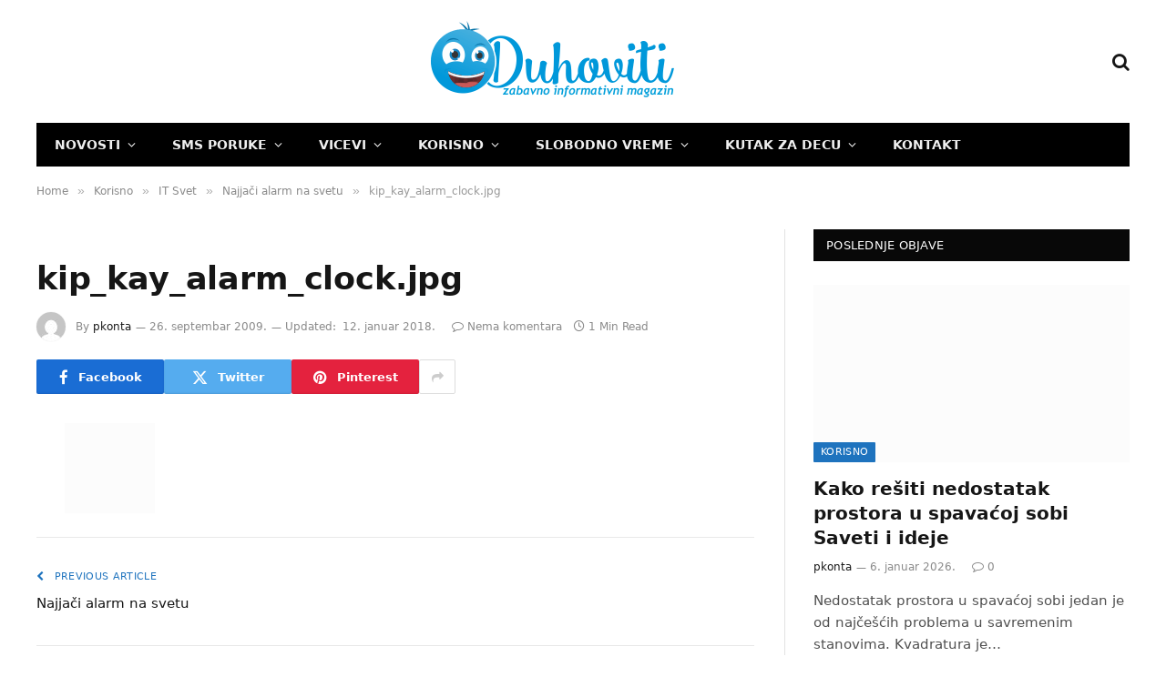

--- FILE ---
content_type: text/html; charset=UTF-8
request_url: https://duhoviti.com/korisno/it-svet/najjai-alarm-na-svetu.html/attachment/attachment-kip_kay_alarm_clock-jpg
body_size: 22410
content:
<!DOCTYPE html><html lang="sr-RS" prefix="og: https://ogp.me/ns#" class="s-light site-s-light"><head><script data-no-optimize="1">var litespeed_docref=sessionStorage.getItem("litespeed_docref");litespeed_docref&&(Object.defineProperty(document,"referrer",{get:function(){return litespeed_docref}}),sessionStorage.removeItem("litespeed_docref"));</script> <meta charset="UTF-8" /><meta name="viewport" content="width=device-width, initial-scale=1" /><title>kip_kay_alarm_clock.jpg - Duhoviti</title><link rel="preload" as="font" href="https://duhoviti.com/wp-content/themes/smart-mag/css/icons/fonts/ts-icons.woff2?v3.2" type="font/woff2" crossorigin="anonymous" /><meta name="description" content="kip_kay_alarm_clock.jpg"/><meta name="robots" content="follow, index, max-snippet:-1, max-video-preview:-1, max-image-preview:large"/><link rel="canonical" href="https://duhoviti.com/korisno/it-svet/najjai-alarm-na-svetu.html/attachment/attachment-kip_kay_alarm_clock-jpg" /><meta property="og:locale" content="sr_RS" /><meta property="og:type" content="article" /><meta property="og:title" content="kip_kay_alarm_clock.jpg - Duhoviti" /><meta property="og:description" content="kip_kay_alarm_clock.jpg" /><meta property="og:url" content="https://duhoviti.com/korisno/it-svet/najjai-alarm-na-svetu.html/attachment/attachment-kip_kay_alarm_clock-jpg" /><meta property="og:updated_time" content="2018-01-12T12:19:13+01:00" /><meta name="twitter:card" content="summary_large_image" /><meta name="twitter:title" content="kip_kay_alarm_clock.jpg - Duhoviti" /><meta name="twitter:description" content="kip_kay_alarm_clock.jpg" /><link rel='dns-prefetch' href='//www.googletagmanager.com' /><link rel='dns-prefetch' href='//fonts.googleapis.com' /><link rel="alternate" type="application/rss+xml" title="Duhoviti &raquo; dovod" href="https://duhoviti.com/feed" /><link rel="alternate" type="application/rss+xml" title="Duhoviti &raquo; dovod komentara" href="https://duhoviti.com/comments/feed" /><link rel="alternate" type="application/rss+xml" title="Duhoviti &raquo; dovod komentara na kip_kay_alarm_clock.jpg" href="https://duhoviti.com/korisno/it-svet/najjai-alarm-na-svetu.html/attachment/attachment-kip_kay_alarm_clock-jpg/feed" /><link rel="alternate" title="oEmbed (JSON)" type="application/json+oembed" href="https://duhoviti.com/wp-json/oembed/1.0/embed?url=https%3A%2F%2Fduhoviti.com%2Fkorisno%2Fit-svet%2Fnajjai-alarm-na-svetu.html%2Fattachment%2Fattachment-kip_kay_alarm_clock-jpg" /><link rel="alternate" title="oEmbed (XML)" type="text/xml+oembed" href="https://duhoviti.com/wp-json/oembed/1.0/embed?url=https%3A%2F%2Fduhoviti.com%2Fkorisno%2Fit-svet%2Fnajjai-alarm-na-svetu.html%2Fattachment%2Fattachment-kip_kay_alarm_clock-jpg&#038;format=xml" /><style id="litespeed-ccss">ul{box-sizing:border-box}.entry-content{counter-reset:footnotes}:root{--wp--preset--font-size--normal:16px;--wp--preset--font-size--huge:42px}body{--wp--preset--color--black:#000;--wp--preset--color--cyan-bluish-gray:#abb8c3;--wp--preset--color--white:#fff;--wp--preset--color--pale-pink:#f78da7;--wp--preset--color--vivid-red:#cf2e2e;--wp--preset--color--luminous-vivid-orange:#ff6900;--wp--preset--color--luminous-vivid-amber:#fcb900;--wp--preset--color--light-green-cyan:#7bdcb5;--wp--preset--color--vivid-green-cyan:#00d084;--wp--preset--color--pale-cyan-blue:#8ed1fc;--wp--preset--color--vivid-cyan-blue:#0693e3;--wp--preset--color--vivid-purple:#9b51e0;--wp--preset--gradient--vivid-cyan-blue-to-vivid-purple:linear-gradient(135deg,rgba(6,147,227,1) 0%,#9b51e0 100%);--wp--preset--gradient--light-green-cyan-to-vivid-green-cyan:linear-gradient(135deg,#7adcb4 0%,#00d082 100%);--wp--preset--gradient--luminous-vivid-amber-to-luminous-vivid-orange:linear-gradient(135deg,rgba(252,185,0,1) 0%,rgba(255,105,0,1) 100%);--wp--preset--gradient--luminous-vivid-orange-to-vivid-red:linear-gradient(135deg,rgba(255,105,0,1) 0%,#cf2e2e 100%);--wp--preset--gradient--very-light-gray-to-cyan-bluish-gray:linear-gradient(135deg,#eee 0%,#a9b8c3 100%);--wp--preset--gradient--cool-to-warm-spectrum:linear-gradient(135deg,#4aeadc 0%,#9778d1 20%,#cf2aba 40%,#ee2c82 60%,#fb6962 80%,#fef84c 100%);--wp--preset--gradient--blush-light-purple:linear-gradient(135deg,#ffceec 0%,#9896f0 100%);--wp--preset--gradient--blush-bordeaux:linear-gradient(135deg,#fecda5 0%,#fe2d2d 50%,#6b003e 100%);--wp--preset--gradient--luminous-dusk:linear-gradient(135deg,#ffcb70 0%,#c751c0 50%,#4158d0 100%);--wp--preset--gradient--pale-ocean:linear-gradient(135deg,#fff5cb 0%,#b6e3d4 50%,#33a7b5 100%);--wp--preset--gradient--electric-grass:linear-gradient(135deg,#caf880 0%,#71ce7e 100%);--wp--preset--gradient--midnight:linear-gradient(135deg,#020381 0%,#2874fc 100%);--wp--preset--font-size--small:13px;--wp--preset--font-size--medium:20px;--wp--preset--font-size--large:36px;--wp--preset--font-size--x-large:42px;--wp--preset--spacing--20:.44rem;--wp--preset--spacing--30:.67rem;--wp--preset--spacing--40:1rem;--wp--preset--spacing--50:1.5rem;--wp--preset--spacing--60:2.25rem;--wp--preset--spacing--70:3.38rem;--wp--preset--spacing--80:5.06rem;--wp--preset--shadow--natural:6px 6px 9px rgba(0,0,0,.2);--wp--preset--shadow--deep:12px 12px 50px rgba(0,0,0,.4);--wp--preset--shadow--sharp:6px 6px 0px rgba(0,0,0,.2);--wp--preset--shadow--outlined:6px 6px 0px -3px rgba(255,255,255,1),6px 6px rgba(0,0,0,1);--wp--preset--shadow--crisp:6px 6px 0px rgba(0,0,0,1)}html,body,div,span,h1,h2,h5,p,a,em,img,ins,i,ul,li,form,article,aside,nav,section,time,button,input{margin:0;padding:0;border:0;vertical-align:baseline;font-size:100%;font-family:inherit}article,aside,nav,section{display:block}ul{list-style:none}button{box-sizing:content-box;-webkit-appearance:none}button::-moz-focus-inner,input::-moz-focus-inner{border:0;padding:0}input[type=search]::-webkit-search-cancel-button,input[type=search]::-webkit-search-decoration{-webkit-appearance:none}input[type=search]{-webkit-appearance:none}a img{border:0}img{max-width:100%;height:auto}@media screen and (-ms-high-contrast:active),(-ms-high-contrast:none){img{min-height:1px}}::-webkit-input-placeholder{color:inherit}::-moz-placeholder{color:inherit;opacity:1}:-ms-input-placeholder{color:inherit}html{box-sizing:border-box}*,*:before,*:after{box-sizing:inherit}:root{--body-font:"Public Sans",system-ui,sans-serif;--ui-font:var(--body-font);--text-font:var(--body-font);--title-font:var(--ui-font);--h-font:var(--ui-font);--text-size:14px;--text-lh:1.714;--main-width:1200px;--grid-gutter:36px;--wrap-padding:35px;--boxed-pad:45px;--sidebar-width:33.3333333%;--sidebar-c-width:var(--sidebar-width);--sidebar-pad:38px;--sidebar-c-pad:var(--sidebar-pad);--c-sidebar-sep:var(--c-separator2);--max-width-md:680px;--title-size-xs:14px;--title-size-s:16px;--title-size-n:18px;--title-size-m:20px;--title-size-l:25px;--title-size-xl:30px;--title-fw-semi:600;--title-fw-bold:700;--grid-p-title:var(--title-size-m);--grid-sm-p-title:var(--title-size-s);--grid-lg-p-title:var(--title-size-l);--list-p-title:calc(var(--title-size-m)*1.05);--small-p-title:var(--title-size-xs);--feat-grid-title-s:var(--title-size-n);--feat-grid-title-m:var(--title-size-m);--feat-grid-title-l:var(--title-size-l);--excerpt-size:15px;--post-content-size:1.186rem;--post-content-lh:1.7;--post-content-gaps:1.54em;--single-content-size:var(--post-content-size);--p-media-margin:1.867em;--p-spacious-pad:0px;--c-facebook:#1a6dd4;--c-twitter:#55acef;--c-pinterest:#e4223e;--c-linkedin:#02669a;--c-tumblr:#44546b;--c-instagram:#c13584;--c-vk:#45668e;--c-vimeo:#1ab7ea;--c-youtube:red;--c-dribbble:#ea4c89;--c-flickr:#0063dc;--c-email:#080808;--c-whatsapp:#23c761;--c-soundcloud:#f80;--c-rss:#f97d1e;--c-reddit:#ff4500;--c-telegram:#08c;--c-tiktok:#fe2c55;--c-discord:#5865f2;--c-twitch:#7b3ed6;--c-snapchat:#fffc00;--c-threads:#e04563;--block-wrap-mb:55px;--btn-height:38px;--btn-shadow:0 2px 7px -4px rgba(0,0,0,.16)}@media (max-width:767px){:root{--block-wrap-mb:45px}}:root,.s-light{--c-main:#2ab391;--c-main-rgb:42,179,145;--c-contrast-0:#fff;--c-contrast-10:#fbfbfb;--c-contrast-50:#f7f7f7;--c-contrast-75:#efefef;--c-contrast-100:#e8e8e8;--c-contrast-125:#e2e2e2;--c-contrast-150:#ddd;--c-contrast-200:#ccc;--c-contrast-300:#bbb;--c-contrast-400:#999;--c-contrast-450:#8a8a8a;--c-contrast-500:#777;--c-contrast-600:#666;--c-contrast-650:#505050;--c-contrast-700:#444;--c-contrast-800:#333;--c-contrast-850:#191919;--c-contrast-900:#161616;--c-contrast:#000;--c-rgba:0,0,0;--c-separator:var(--c-contrast-100);--c-separator2:var(--c-contrast-125);--c-links:var(--c-contrast-900);--c-headings:var(--c-contrast-900);--c-excerpts:var(--c-contrast-650);--c-nav:var(--c-contrast-900);--c-nav-hov-bg:transparent;--c-nav-drop-sep:rgba(0,0,0,.07);--c-nav-blip:var(--c-contrast-300);--c-post-meta:var(--c-contrast-450);--footer-mt:60px;--footer-bg:#f7f7f7;--footer-lower-bg:#f0f0f0}.s-dark:not(i){--c-contrast-0:#000;--c-contrast-10:#070707;--c-contrast-50:#111;--c-contrast-75:#151515;--c-contrast-100:#222;--c-contrast-125:#2b2b2b;--c-contrast-150:#333;--c-contrast-200:#444;--c-contrast-300:#555;--c-contrast-400:#777;--c-contrast-450:#999;--c-contrast-500:#bbb;--c-contrast-600:silver;--c-contrast-650:#ccc;--c-contrast-700:#d1d1d1;--c-contrast-800:#ddd;--c-contrast-850:#ececec;--c-contrast-900:#f0f0f0;--c-contrast:#fff;--c-rgba:255,255,255;--c-a-hover:rgba(var(--c-rgba),.7);--c-headings:var(--c-contrast-850);--c-excerpts:var(--c-contrast-650);--c-separator:rgba(var(--c-rgba),.13);--c-separator2:rgba(var(--c-rgba),.13);--c-links:var(--c-contrast-900);--c-headings:var(--c-contrast-850);--c-nav:var(--c-contrast-900);--c-nav-drop-bg:var(--c-contrast-10);--c-nav-drop-sep:rgba(255,255,255,.1);--c-post-meta:rgba(var(--c-rgba),.65);--c-email:var(--c-contrast-300);--c-input-bg:rgba(var(--c-rgba),.1);--footer-bg:#0f0f11;--footer-lower-bg:#040404}html{font-size:14px}body{font-family:var(--body-font);line-height:1.5;color:var(--body-color,var(--c-contrast-700));background:var(--c-contrast-0);-webkit-text-size-adjust:100%;overflow-x:hidden}@media (max-width:1200px){.main-wrap{overflow-x:clip}}@media (max-width:767px){body,html{overflow-x:hidden}}:root{--admin-bar-h:32px}@media (max-width:782px){:root{--admin-bar-h:46px}}*,:before,:after{-webkit-font-smoothing:antialiased}p{margin-bottom:21px;word-break:break-all;word-break:break-word;overflow-wrap:break-word}h1{font-size:1.846em}h2{font-size:1.5em}h5{font-size:1.107em}h1,h2,h5{font-weight:var(--title-fw-bold);font-family:var(--h-font);color:var(--c-headings)}a{color:var(--c-a,var(--c-links));text-decoration:none}ul{list-style-type:var(--ul-style,none);margin:var(--ul-margin,0);margin-left:var(--ul-ml,0)}@media (max-width:540px){ul{margin-left:var(--ul-ml-xs,0)}}li{padding:var(--li-padding,0);padding-left:var(--li-pl,0);margin:var(--li-margin,0);margin-bottom:var(--li-mb,0)}input{border:1px solid var(--c-contrast-150);padding:7px 12px;outline:0;height:auto;font-size:14px;color:var(--c-contrast-500);max-width:100%;border-radius:2px;box-shadow:0 2px 7px -4px rgba(0,0,0,.1);background:var(--c-input-bg,var(--c-contrast-0))}input{width:var(--input-width,initial);height:var(--input-height,38px)}button{-webkit-appearance:none;padding:var(--btn-pad,0 17px);font-family:var(--ui-font);font-size:var(--btn-f-size,12px);font-weight:var(--btn-f-weight,600);line-height:var(--btn-l-height,var(--btn-height));height:var(--btn-height);letter-spacing:.03em;text-transform:uppercase;text-align:center;box-shadow:var(--btn-shadow);background:var(--c-main);color:#fff;border:0;border-radius:2px}.search-form{display:flex}.search-form .search-field{width:100%}.cf:after,.cf:before{content:"";display:table;flex-basis:0;order:1}.cf:after{clear:both}.visuallyhidden{border:0;clip:rect(0 0 0 0);height:1px;margin:-1px;overflow:hidden;padding:0;position:absolute;width:1px}.main-color{color:var(--c-main)}.post-title{color:var(--c-headings);font-family:var(--title-font);line-height:1.36}.post-title a{--c-links:initial;--c-a:initial;--c-a-hover:var(--c-main);display:block}.lazyload{will-change:opacity!important;background-color:var(--c-contrast-150)}.lazyload:not(._){opacity:.1}@media (min-width:941px){.wp-post-image{will-change:opacity}}.bg-cover{display:block;width:100%;height:100%;background-repeat:no-repeat;background-position:center center;background-size:cover}.media-ratio{position:relative;display:block;height:0}.media-ratio .wp-post-image{position:absolute;top:0;left:0;width:100%;height:100%;object-fit:cover;border-radius:var(--media-radius,0)}.media-ratio.ratio-16-9{padding-bottom:56.25%}.ts-contain,.wrap,.main-wrap{max-width:100%;box-sizing:border-box}.ts-contain,.wrap{width:100%;margin:0 auto}@media (min-width:1201px){.wrap{width:var(--main-width)}}@media (max-width:940px){.wrap{max-width:var(--max-width-md)}}@media (min-width:1201px){.ts-contain,.main{width:calc(var(--main-width) + var(--wrap-padding)*2)}}@media (max-width:940px){.ts-contain,.main{max-width:calc(var(--max-width-md) + 70px)}}.main{margin:42px auto}.ts-contain,.main{padding:0 35px;padding:0 var(--wrap-padding)}@media (max-width:940px){.ts-contain,.main{padding-left:25px;padding-right:25px}}@media (max-width:540px){.ts-contain,.main{padding-left:20px;padding-right:20px}}@media (max-width:350px){.ts-contain,.main{padding-left:15px;padding-right:15px}}@media (min-width:941px){.main-content:not(.main){width:calc(100% - var(--sidebar-c-width))}}.ts-row{--grid-gutter-h:calc(var(--grid-gutter)/2);display:flex;flex-wrap:wrap;margin-right:calc(-1*var(--grid-gutter-h));margin-left:calc(-1*var(--grid-gutter-h))}.grid{display:grid;grid-column-gap:var(--grid-gutter);grid-row-gap:var(--grid-row-gap,0)}@media (max-width:767px){.grid{--grid-gutter:26px}}.grid-1{--col:100%;grid-template-columns:repeat(1,minmax(0,1fr))}@media (max-width:940px){.md\:grid-1{--col:100%;grid-template-columns:repeat(1,minmax(0,1fr))}}@media (max-width:540px){.xs\:grid-1{--col:100%;grid-template-columns:repeat(1,minmax(0,1fr))}}.col-4{width:33.3333333%}.col-8{width:66.6666667%}[class^=col-]{flex:0 0 auto;padding-left:var(--grid-gutter-h);padding-right:var(--grid-gutter-h)}@media (max-width:940px){[class^=col-]{width:100%}}.breadcrumbs{margin:0 auto;margin-bottom:30px;font-family:var(--ui-font);--c-a:var(--c-contrast-450);--c-a-hover:var(--c-links);font-size:12px;color:var(--c-contrast-400);line-height:1}.breadcrumbs .delim{font-family:Arial,system-ui,sans-serif;padding:0 10px;font-size:1.141em;line-height:.7;opacity:.8}.breadcrumbs .inner{text-overflow:ellipsis;overflow:hidden;white-space:nowrap;line-height:1.2}.breadcrumbs-a{margin-top:20px;margin-bottom:20px}.breadcrumbs-a+.main{margin-top:35px}p img{vertical-align:middle}.post-content{--ul-style:disc;--ul-margin:calc(var(--post-content-gaps) + .26em) auto;--ul-ml:35px;--ul-ml-xs:15px;--li-pl:3px;--li-mb:.44em}.post-content p,.post-content>div{margin-bottom:var(--post-content-gaps)}.post-content{--c-a:var(--c-main);--c-a-hover:var(--c-links)}.post-content>:not(._):last-child{margin-bottom:0}.post-content>:not(._):first-child{margin-top:0}.post-content{font-family:var(--text-font);font-size:var(--text-size);line-height:var(--text-lh);text-rendering:optimizeLegibility;font-size:var(--post-content-size);line-height:var(--post-content-lh);color:var(--c-contrast-800);--wp--preset--font-size--small:14px;--wp--preset--font-size--large:22px}@media (max-width:767px){.post-content{font-size:max(14px,calc(var(--post-content-size)*.96))}}.entry-content{--post-content-size:var(--single-content-size)}.content-spacious{--p-spacious-pad:3.9340101523%}@media (min-width:768px){.content-spacious{padding-left:var(--p-spacious-pad);padding-right:var(--p-spacious-pad)}}@media (min-width:941px) and (max-width:1100px){.content-spacious{--p-spacious-pad:0px}}.spc-social{display:flex;align-items:center}.spc-social .icon{font-size:var(--spc-social-fs,14px);line-height:1.6;width:1.2em;text-align:center}.spc-social .service{display:flex;height:100%;align-items:center;justify-content:center;padding:0 3px;margin-right:var(--spc-social-space,2px);color:var(--c-spc-social,inherit);background:var(--c-spcs-bg,transparent)}.spc-social .service:last-child{margin-right:0}.spc-social-b{--spc-social-fs:19px;--spc-social-size:38px;--spc-social-space:9px}.spc-social-b .icon{line-height:1;width:auto}.spc-social-b .service{padding:0;width:var(--spc-social-size);height:var(--spc-social-size);border:1px solid rgba(0,0,0,.09);border-radius:50%}.s-dark .spc-social-b .service{background:rgba(var(--c-rgba),.12);background:var(--c-spcs-bg,rgba(var(--c-rgba),.12))}.spc-social-bg{--c-spc-social:#fff;--spcs-hov-opacity:.8}.spc-social-bg .service{--c-spcs-bg:var(--c-spcs-icon)}.spc-social-colored .service{--c-spc-social:var(--c-spcs-icon)}.spc-social-colors .service{--c-spcs-icon:#000}.spc-social-colors .s-facebook{--c-spcs-icon:var(--c-facebook)}.spc-social-colors .s-twitter{--c-spcs-icon:var(--c-twitter)}.spc-social-colors .s-pinterest{--c-spcs-icon:var(--c-pinterest)}.spc-social-colors .s-tumblr{--c-spcs-icon:var(--c-tumblr)}.spc-social-colors .s-linkedin{--c-spcs-icon:var(--c-linkedin)}.spc-social-colors .s-vk{--c-spcs-icon:var(--c-vk)}.spc-social-colors .s-whatsapp{--c-spcs-icon:var(--c-whatsapp)}.spc-social-block{flex-wrap:wrap;margin-bottom:calc(-1*var(--spc-social-space,2px))}.spc-social-block .service{margin-bottom:var(--spc-social-space,2px)}.post-meta{--p-meta-sep:"14";display:flex;flex-direction:column;margin-bottom:var(--p-meta-mb,initial);font-family:var(--ui-font);font-size:12px;color:var(--c-post-meta);line-height:1.5}.post-meta-items a{color:inherit}.post-meta .has-author-img{line-height:1.9}.post-meta .meta-item:before{content:"14";content:var(--p-meta-sep);padding:0 var(--p-meta-sep-pad,4px);display:inline-block;transform:scale(.916)}.post-meta .has-icon{white-space:nowrap}.post-meta .has-icon:before{display:none}.post-meta .has-icon i{font-size:var(--p-meta-icons-s,1.083em);color:var(--c-p-meta-icons);margin-right:4px}.post-meta .has-next-icon{margin-right:var(--p-meta-icons-mr,10px)}.post-meta .has-next-icon:not(.has-icon){margin-right:18px}.post-meta .meta-item:first-child:before{display:none}.post-meta .post-title{margin:var(--p-title-space,9px) 0}.post-meta .post-author>a{color:var(--c-contrast-850);font-weight:500}.post-meta .post-author img{margin-right:7px;display:inline-flex;vertical-align:middle;border-radius:50%;align-self:center;box-shadow:0 0 1px rgba(0,0,0,.2)}.post-meta .cat-labels{display:inline-flex;margin-bottom:-5px}.post-meta .updated-on{margin-right:7px}.post-meta>:last-child{margin-bottom:0}.post-meta>:first-child{margin-top:0}.post-meta>.is-title:first-child{margin-top:0!important}.l-post .media{position:relative;align-self:flex-start;border-radius:var(--media-radius,0);overflow:hidden}.l-post .content{position:relative}.l-post .image-link{display:block;position:relative;max-width:100%}.l-post .post-title{font-size:var(--title-size-m);font-weight:var(--title-fw-bold)}@media (max-width:540px){.l-post .post-title a{display:initial}}.l-post .excerpt{margin-top:var(--excerpt-mt,16px);color:var(--c-excerpts);font-size:var(--excerpt-size);line-height:var(--excerpt-lh,1.6);word-break:break-all;word-break:break-word;overflow-wrap:break-word}.l-post .excerpt p:last-of-type{margin-bottom:0}.l-post .c-overlay{position:absolute;bottom:0;z-index:1}.l-post .c-overlay.p-bot-left{top:auto}.grid-post .media{margin-bottom:16px}.grid-post .image-link{width:100%}.grid-post .post-title{font-size:var(--grid-p-title)}.loop-grid{--grid-row-gap:36px}.loop-grid .l-post .image-link{overflow:hidden}.feat-grid .item-1{grid-area:item1}.feat-grid .item-2{grid-area:item2}.feat-grid .item-3{grid-area:item3}.feat-grid .item-4{grid-area:item4}.feat-grid .item-5{grid-area:item5}.feat-grid-equals .item{grid-area:unset}@media (max-width:940px){.feat-grid-a .items-wrap .item{grid-area:initial}}@media (max-width:940px){.feat-grid-d .items-wrap .item:not(.item-1):not(.item-2){grid-area:initial}}.mobile-menu{--c-sep:rgba(var(--c-rgba),.08);font-size:16px;font-family:var(--ui-font);font-weight:700;letter-spacing:0;color:var(--c-links);-webkit-font-smoothing:antialiased}.s-dark .mobile-menu{--c-sep:rgba(var(--c-rgba),.11)}.off-canvas{position:fixed;top:0;left:0;display:flex;flex-direction:column;height:100%;width:80vw;min-width:320px;max-width:370px;box-sizing:border-box;background:var(--c-contrast-0);z-index:10000;transform:translate3d(-100%,0,0);visibility:hidden;content-visibility:auto}@media (max-width:350px){.off-canvas{min-width:300px}}.off-canvas-head{padding:0 25px;padding-top:38px;margin-bottom:20px}.off-canvas-content{display:flex;flex-direction:column;padding:25px;overflow-y:auto;overflow-x:hidden;flex:1 1 auto}@media (min-width:941px){.off-canvas-content{--c-sb:var(--c-contrast-200);--c-sb-track:transparent;--sb-size:4px;--sb-width:thin;scrollbar-width:var(--sb-width);scrollbar-color:var(--c-sb) var(--c-sb-track)}.off-canvas-content::-webkit-scrollbar-track{background-color:var(--c-sb-track)}.off-canvas-content::-webkit-scrollbar-thumb{background-color:var(--c-sb);border-radius:3px}}.off-canvas .mobile-menu{margin-bottom:45px}.off-canvas .ts-logo{display:flex;justify-content:center;align-items:center}.off-canvas .close{position:absolute;top:0;right:0;padding:0 9px;background:#161616;color:#fff;line-height:26px;font-size:14px}.off-canvas .mobile-menu{margin-top:-10px;opacity:.2}.off-canvas .spc-social{--c-spc-social:var(--c-contrast);--spc-social-fs:17px;padding-top:10px;margin-top:auto;justify-content:center}.off-canvas.s-dark .close{background:var(--c-contrast-200)}.off-canvas-backdrop{content:"";position:fixed;opacity:0;z-index:9999;height:0;width:0;top:0;left:0;background:rgba(0,0,0,.3)}.search-modal-box{padding:0 50px;margin:0 auto;max-width:790px}@media (max-width:767px){.search-modal-box{max-width:100%}}.search-modal-wrap{display:none}.block-head{--line-weight:1px;--c-border:var(--c-separator2);--space-below:26px;--c-block:var(--c-main);display:flex;flex-wrap:nowrap;font-family:var(--ui-font);align-items:center;justify-content:space-between;margin-bottom:var(--space-below)}.block-head .heading{font-size:17px;font-weight:700;line-height:1.2;text-transform:uppercase;color:var(--c-block);flex-shrink:0;max-width:100%}.block-head-ac{--c-block:var(--c-contrast-900)}.block-head-g{padding:10px 14px;background:#080808}.block-head-g .heading{font-size:13px;font-weight:500;color:#fff;letter-spacing:.02em}.cat-labels{line-height:0}.cat-labels-overlay{position:absolute;bottom:0;z-index:1;display:block;max-width:90%;max-width:calc(100% - 14px);text-transform:uppercase;white-space:nowrap;text-overflow:ellipsis;overflow:hidden}.cat-labels a,.cat-labels .category{display:inline-flex;background:var(--c-main);margin-right:var(--cat-label-mr,5px);padding:0 8px;color:#fff;border-radius:1px;font-family:var(--ui-font);font-size:11px;font-weight:500;text-transform:uppercase;letter-spacing:.03em;line-height:22px}.cat-labels a:last-child,.cat-labels .category:last-child{margin-right:0}.navigation{--nav-height:var(--head-h,43px);font-family:var(--ui-font);color:var(--c-nav);height:100%;align-self:center}.s-dark .navigation{--c-nav-blip:initial}.navigation ul{display:flex;list-style:none;line-height:1.6}.navigation .menu,.navigation .menu li{height:100%}.navigation .menu>li>a,.navigation .sub-menu>li>a{display:flex;align-items:center}.navigation .menu>li>a{color:inherit}@media (max-width:940px){.navigation .menu{display:none}}.navigation .menu>li>a{height:100%;text-decoration:none;text-transform:var(--nav-text-case);padding:0 var(--nav-items-space,17px);font-size:var(--nav-text,15px);font-weight:var(--nav-text-weight,600);letter-spacing:var(--nav-ls,inherit)}@media (min-width:941px) and (max-width:1200px){.navigation .menu>li>a{padding:0 5px;padding:0 max(5px,calc(var(--nav-items-space)*.6));font-size:calc(10px + (var(--nav-text) - 10px)*.7)}}.navigation .menu li>a:after{display:inline-block;content:"\f107";font-family:ts-icons;font-style:normal;font-weight:400;font-size:14px;line-height:1;color:var(--c-nav-blip,inherit);margin-left:8px}@media (min-width:941px) and (max-width:1200px){.navigation .menu li>a:after{margin-left:5px;font-size:12px}}.navigation .menu li>a:only-child:after{display:none}.navigation .menu>li:first-child>a{border-left:0;box-shadow:none}.navigation .menu ul,.navigation .menu .sub-menu{position:absolute;overflow:visible;visibility:hidden;display:block;opacity:0;padding:5px 0;background:var(--c-nav-drop-bg,var(--c-contrast-0));border:1px solid var(--c-nav-drop-sep);box-shadow:rgba(0,0,0,.08) 0px 2px 3px -1px,rgba(0,0,0,.06) 0px 4px 11px -2px;z-index:110}.navigation .menu>li:not(.item-mega-menu){position:relative}.navigation .menu>li>ul{top:100%}.navigation .menu li:first-child>ul{margin-top:-6px}.navigation .sub-menu li>a:after{content:"\f105";font-size:13px;margin-left:25px;text-shadow:none;display:inline-flex;align-self:center}.navigation .menu li li>a:after{display:block;float:right;line-height:inherit}.navigation .menu>li li a{float:none;display:block;padding:9px 22px;border-top:1px solid var(--c-nav-drop-sep);font-size:var(--nav-drop-text,14px);letter-spacing:var(--nav-drop-ls,inherit);font-weight:var(--nav-drop-fw,400);color:var(--c-nav-drop,inherit);text-transform:none;text-decoration:none}.navigation .menu ul li{float:none;min-width:235px;max-width:350px;border-top:0;padding:0;position:relative}.navigation .menu ul>li:first-child>a{border-top:0;box-shadow:none}.nav-hov-b{--c-nav-drop-hov-bg:rgba(0,0,0,.03)}.nav-hov-b .menu>li>a{position:relative}.nav-hov-b .menu>li>a:before{content:"";position:absolute;bottom:0;left:0;width:100%;z-index:9997;border-bottom:2px solid transparent}.s-dark .nav-hov-b{--c-nav-hov-bg:rgba(255,255,255,.08);--c-nav-drop-hov-bg:rgba(255,255,255,.05)}.s-dark .nav-hov-b .menu>li>ul{top:calc(100% - 1px)}@media (max-width:940px){.smart-head{display:none}}.smart-head-row{--icons-size:16px;--c-icons:var(--c-links)}.smart-head-row.s-dark{--c-a-hover:var(--c-main)}.smart-head .logo-link{--c-a-hover:var(--c-headings);display:flex;flex-shrink:0;align-items:center;font-size:37px;font-weight:700;text-align:center;letter-spacing:-1px}@media (max-width:540px){.smart-head .logo-link{font-size:28px;flex-shrink:1}}.smart-head .logo-link>span{font:inherit;display:flex;align-items:center}.smart-head .logo-is-image{font-size:0}.smart-head .logo-image{padding:10px 0;max-height:var(--head-h);object-fit:contain}.smart-head .search-icon{color:var(--c-search-icon,var(--c-icons));font-size:var(--search-icon-size,var(--icons-size));display:flex;align-items:center;padding-left:5px;height:100%}.smart-head .is-icon{padding:0 4px}.smart-head .has-icon,.smart-head .has-icon-only{display:inline-flex;align-items:center;height:100%;max-height:45px}.smart-head .has-icon:last-child,.smart-head .has-icon-only:last-child{padding-right:0}.smart-head .has-icon-only{--item-mr:9px}.smart-head{--nav-items-space:17px;--head-top-h:40px;--head-mid-h:110px;--head-bot-h:55px;--head-row-pad:30px;--c-bg:transparent;--c-border:var(--c-contrast-75);--c-shadow:transparent;position:relative;box-shadow:0 3px 4px 0 var(--c-shadow)}.smart-head-row{padding:0 var(--head-row-pad);background-color:var(--c-bg);height:var(--head-h);border:0 solid transparent;color:var(--c-contrast-800)}@media (max-width:767px){.smart-head-row{padding:0 20px}}.smart-head-row>.inner{display:flex;justify-content:space-between;padding:var(--head-inner-pad,0);height:100%;position:relative}.smart-head-row.wrap{padding:0;--head-inner-pad:0 25px}.smart-head-row-full{width:100%}.smart-head-row-3>.inner{display:grid;grid-template-columns:1fr auto 1fr;grid-template-columns:minmax(max-content,1fr) auto minmax(max-content,1fr)}.smart-head-mid{--head-h:var(--head-mid-h)}.smart-head-bot{--head-h:var(--head-bot-h);border:1px solid var(--c-border);border-left:0;border-right:0}.smart-head-bot.s-dark{--c-bg:var(--c-contrast-0);--c-border:transparent}.smart-head .items{--item-mr:15px;display:flex;align-items:center;flex:1 1 auto;height:inherit}.smart-head .items>*{margin-left:var(--item-ml,0);margin-right:var(--item-mr)}.smart-head .items-right{justify-content:flex-end}.smart-head .items-center{justify-content:center;flex-shrink:0}.smart-head .items-center:not(.empty){padding-left:15px;padding-right:15px}.smart-head .items>:first-child{margin-left:0}.smart-head .items-right>:last-child,.smart-head .items-center>:last-child{margin-right:0}.smart-head-legacy{--head-top-h:45px;--head-mid-h:135px;--head-bot-h:48px;--nav-text:14px;--nav-items-space:20px;--nav-text-case:uppercase}.smart-head-legacy .smart-head-bot.wrap{--head-inner-pad:0 15px 0 0}.smart-head-mobile{--head-top-h:45px;--head-mid-h:65px;display:block}@media (min-width:941px){.smart-head-mobile{display:none}}.smart-head-mobile .smart-head-row{--icons-size:18px;--c-icons:var(--c-contrast-800)}.smart-head-mobile .smart-head-mid{border-top-color:var(--c-main)}.smart-head-mobile>:last-child{border-bottom:1px solid var(--c-contrast-100)}.nav-wrap{width:100%;height:100%;display:flex}.offcanvas-toggle{display:flex;align-items:center;background:0 0;padding:0;box-shadow:none;line-height:1;height:100%}.hamburger-icon{--line-weight:3px;--line-width:100%;--height:17px;display:inline-flex;vertical-align:middle;height:var(--height);width:26px;position:relative}.hamburger-icon .inner,.hamburger-icon .inner:before,.hamburger-icon .inner:after{position:absolute;height:var(--line-weight);background-color:var(--c-hamburger,var(--c-icons))}.hamburger-icon .inner{top:auto;bottom:0;width:calc(100% - 6px)}.hamburger-icon .inner:before,.hamburger-icon .inner:after{display:block;content:"";width:calc(100% + 6px)}.hamburger-icon .inner:before{top:0;transform:translateY(calc(-1*var(--height) + 100%))}.hamburger-icon .inner:after{bottom:0;transform:translateY(calc(-1*var(--height)/2 + 50%))}.widget{font-size:14px;--li-pad:5px;--c-li-sep:transparent}.s-head-modern{--cat-label-mr:8px;--p-meta-icons-mr:12px;--title-size:35px;margin-bottom:25px}.s-head-modern .cat-labels{position:static}.s-head-modern .post-share{margin-top:20px}.s-head-modern .post-title{margin:15px 0;font-size:var(--title-size);font-weight:700;line-height:1.24;letter-spacing:-.005em}@media (max-width:767px){.s-head-modern .post-title{font-size:calc(var(--title-size)*0.829)}}.s-head-modern .cat-labels{padding-bottom:1px}.s-head-modern .post-author img{margin-right:11px}.s-head-modern>:last-child{margin-bottom:0}.single-featured{margin-bottom:32px}.post-share-bot{display:flex;margin:22px 0;padding:0;padding-top:10px;justify-content:space-between;align-items:center}.post-share-bot+*{margin-top:22px}.post-share-bot .info{font-size:13px;font-weight:500;display:inline-block;margin-right:30px;text-transform:uppercase;color:var(--c-links)}@media (max-width:767px){.post-share-bot .info{display:none}}.post-share-bot .share-links{display:flex;width:100%;justify-content:flex-end;--spc-social-space:4px}.post-share-bot .share-links a{flex:0 0 auto;padding:0;width:70px;height:32px;line-height:32px;border-radius:2px;color:#fff;font-size:18px}@media (max-width:767px){.post-share-bot .share-links a{flex:1 1 auto}}.post-share-b{--display-init:flex;--service-width:140px;--service-min-width:100px;--service-height:38px;--service-sm-width:42px;--service-gap:5px;--service-b-radius:2px;--service-icon-size:17px;display:flex;font-family:var(--ui-font);gap:var(--service-gap)}.post-share-b .service{display:flex;flex:0 1 auto;min-width:var(--service-min-width);width:var(--service-width);height:var(--service-height);border-radius:var(--service-b-radius);color:#fff;background:var(--c-spcs-icon);align-items:center;justify-content:center;line-height:1;box-shadow:inset 0 -1px 2px rgba(0,0,0,.1)}@media (max-width:540px){.post-share-b .service{min-width:initial;flex:1 1 auto}}.post-share-b .service i{padding:0;font-size:var(--service-icon-size)}.post-share-b .service .label{margin-left:11px;font-size:13px;font-weight:600}@media (max-width:540px){.post-share-b .service .label{display:none}}.post-share-b .service-sm{display:none;min-width:initial;width:min(var(--service-width),var(--service-sm-width))}.post-share-b .service-sm .label{display:none}.post-share-b .show-more{display:flex;width:40px;min-width:38px;align-items:center;justify-content:center;border:1px solid var(--c-contrast-150);border-radius:var(--service-b-radius);color:var(--c-contrast-200);font-size:13px}.post-share-float .service{display:flex;font-size:17px;justify-content:center;align-items:center;color:var(--c-spc-social,inherit);background:var(--c-spcs-bg,transparent)}.post-share-float .share-text{display:block;margin-bottom:25px;color:var(--c-contrast);font-family:var(--ui-font);font-size:11px;font-weight:600;letter-spacing:.07em;text-align:center;text-transform:uppercase;word-wrap:normal;overflow-wrap:normal}@media (max-width:767px){.post-share-float .share-text{display:none}}.post-share-float .label{display:none}.share-float-b .service{margin-bottom:11px;width:40px;height:40px;border:0;box-shadow:-1px -1px 2px 0px rgba(var(--c-rgba),.05),1px 3px 4px -1px rgba(var(--c-rgba),.12);border-radius:50%;font-size:16px;will-change:transform}@media (max-width:767px){.share-float-b .service{margin-left:2%;margin-right:2%;width:40px;height:40px}}.post-share-float{position:absolute;margin-left:-90px;height:calc(100% + 50px)}@media (max-width:767px){.post-share-float{display:none}}.post-share-float>.inner{position:-webkit-sticky;position:sticky;top:20px;margin-top:5px;opacity:1;will-change:opacity}.post-share-float.is-hidden .inner{opacity:0}.has-share-float{position:relative}.has-share-float>.post-content{margin-left:var(--content-share-ml);margin-left:max(0px,var(--content-share-ml))}@media (max-width:767px){.has-share-float>.post-content{--content-share-ml:0px;margin-left:auto}}.navigate-posts{border-top:1px solid var(--c-separator);padding:0;padding-top:35px;margin-bottom:35px;overflow:hidden;display:flex;width:100%}.navigate-posts .previous{flex:1 1 auto;width:50%;text-align:right;box-sizing:border-box;padding:0 35px}@media (max-width:540px){.navigate-posts .previous{padding:0 15px}}.navigate-posts .previous:only-child{text-align:inherit;border-left:0;padding-left:0}.navigate-posts .title{display:block;margin-bottom:10px;font-size:11px;text-transform:uppercase;letter-spacing:.03em}.navigate-posts .previous{padding-left:21px}@media (max-width:540px){.navigate-posts .previous{padding-left:0}}.navigate-posts .previous i{margin-right:7px}.comment-respond small a{color:var(--c-contrast-400)}.block-wrap{margin-bottom:var(--block-wrap-mb)}.block-wrap.mb-none{margin-bottom:0}.block-content{position:relative}.has-sb-sep{--sidebar-c-pad:var(--sidebar-sep-pad,calc(var(--sidebar-pad) + 8px))}.main-sidebar{width:100%}@media (min-width:941px){.main-sidebar{padding-left:var(--sidebar-c-pad);margin-left:auto;width:var(--sidebar-c-width)}}@media (max-width:940px){.main-sidebar{margin-top:50px}}.main-sidebar .widget{margin-bottom:45px}.main-sidebar .widget:last-child{margin-bottom:0}.has-sb-sep .main-sidebar{position:relative;border-left:1px solid transparent}.has-sb-sep .main-sidebar:before{content:" ";position:absolute;border-left:1px solid var(--c-sidebar-sep);height:100%;margin-left:calc(-1*(var(--grid-gutter)/4 + var(--sidebar-c-pad)/2))}@media (max-width:940px){.has-sb-sep .main-sidebar:before{display:none}}body.elementor-default{--e-global-color-smartmag-main:var(--c-main);--e-global-color-smartmag:var(--c-main)}.smart-head-main .logo-is-image{padding-left:432px}.smart-head-main{--search-icon-size:20px}button::-moz-focus-inner{padding:0;border:0}.tsi{display:inline-block;font:normal normal normal 14px/1 ts-icons;font-size:inherit;text-rendering:auto;-webkit-font-smoothing:antialiased;-moz-osx-font-smoothing:grayscale}.tsi-clock:before{content:"\e900"}.tsi-search:before{content:"\f002"}.tsi-envelope-o:before{content:"\f003"}.tsi-times:before{content:"\f00d"}.tsi-chevron-left:before{content:"\f053"}.tsi-share:before{content:"\f064"}.tsi-twitter:before{content:"\e90a"}.tsi-facebook:before{content:"\f09a"}.tsi-pinterest:before{content:"\f0d2"}.tsi-linkedin:before{content:"\f0e1"}.tsi-comment-o:before{content:"\f0e5"}.tsi-instagram:before{content:"\f16d"}.tsi-tumblr:before{content:"\f173"}.tsi-vk:before{content:"\f189"}.tsi-pinterest-p:before{content:"\f231"}.tsi-whatsapp:before{content:"\f232"}@media screen and (min-width:1201px){.uchfj65325a9a8f7ae{display:none}}@media screen and (min-width:993px) and (max-width:1200px){.uchfj65325a9a8f7ae{display:none}}@media screen and (min-width:769px) and (max-width:992px){.uchfj65325a9a8f7ae{display:block}}@media screen and (min-width:768px) and (max-width:768px){.uchfj65325a9a8f7ae{display:block}}@media screen and (max-width:767px){.uchfj65325a9a8f7ae{display:block}}@media screen and (min-width:1201px){.kmrfs65325a9a8f7f0{display:block}}@media screen and (min-width:993px) and (max-width:1200px){.kmrfs65325a9a8f7f0{display:block}}@media screen and (min-width:769px) and (max-width:992px){.kmrfs65325a9a8f7f0{display:block}}@media screen and (min-width:768px) and (max-width:768px){.kmrfs65325a9a8f7f0{display:block}}@media screen and (max-width:767px){.kmrfs65325a9a8f7f0{display:block}}</style><link rel="preload" data-asynced="1" data-optimized="2" as="style" onload="this.onload=null;this.rel='stylesheet'" href="https://duhoviti.com/wp-content/litespeed/css/a154e9657355c2dd85c32d627e295c63.css?ver=534ef" /><script type="litespeed/javascript">!function(a){"use strict";var b=function(b,c,d){function e(a){return h.body?a():void setTimeout(function(){e(a)})}function f(){i.addEventListener&&i.removeEventListener("load",f),i.media=d||"all"}var g,h=a.document,i=h.createElement("link");if(c)g=c;else{var j=(h.body||h.getElementsByTagName("head")[0]).childNodes;g=j[j.length-1]}var k=h.styleSheets;i.rel="stylesheet",i.href=b,i.media="only x",e(function(){g.parentNode.insertBefore(i,c?g:g.nextSibling)});var l=function(a){for(var b=i.href,c=k.length;c--;)if(k[c].href===b)return a();setTimeout(function(){l(a)})};return i.addEventListener&&i.addEventListener("load",f),i.onloadcssdefined=l,l(f),i};"undefined"!=typeof exports?exports.loadCSS=b:a.loadCSS=b}("undefined"!=typeof global?global:this);!function(a){if(a.loadCSS){var b=loadCSS.relpreload={};if(b.support=function(){try{return a.document.createElement("link").relList.supports("preload")}catch(b){return!1}},b.poly=function(){for(var b=a.document.getElementsByTagName("link"),c=0;c<b.length;c++){var d=b[c];"preload"===d.rel&&"style"===d.getAttribute("as")&&(a.loadCSS(d.href,d,d.getAttribute("media")),d.rel=null)}},!b.support()){b.poly();var c=a.setInterval(b.poly,300);a.addEventListener&&a.addEventListener("load",function(){b.poly(),a.clearInterval(c)}),a.attachEvent&&a.attachEvent("onload",function(){a.clearInterval(c)})}}}(this);</script> <script type="litespeed/javascript" data-src="https://duhoviti.com/wp-includes/js/jquery/jquery.min.js?ver=3.7.1" id="jquery-core-js"></script> 
 <script type="litespeed/javascript" data-src="https://www.googletagmanager.com/gtag/js?id=GT-TBWHQN2" id="google_gtagjs-js"></script> <script id="google_gtagjs-js-after" type="litespeed/javascript">window.dataLayer=window.dataLayer||[];function gtag(){dataLayer.push(arguments)}
gtag("set","linker",{"domains":["duhoviti.com"]});gtag("js",new Date());gtag("set","developer_id.dZTNiMT",!0);gtag("config","GT-TBWHQN2");window._googlesitekit=window._googlesitekit||{};window._googlesitekit.throttledEvents=[];window._googlesitekit.gtagEvent=(name,data)=>{var key=JSON.stringify({name,data});if(!!window._googlesitekit.throttledEvents[key]){return}window._googlesitekit.throttledEvents[key]=!0;setTimeout(()=>{delete window._googlesitekit.throttledEvents[key]},5);gtag("event",name,{...data,event_source:"site-kit"})}</script> <link rel="https://api.w.org/" href="https://duhoviti.com/wp-json/" /><link rel="alternate" title="JSON" type="application/json" href="https://duhoviti.com/wp-json/wp/v2/media/5109" /><link rel="EditURI" type="application/rsd+xml" title="RSD" href="https://duhoviti.com/xmlrpc.php?rsd" /><meta name="generator" content="WordPress 6.9" /><link rel='shortlink' href='https://duhoviti.com/?p=5109' /><meta name="generator" content="Site Kit by Google 1.168.0" /><meta name="generator" content="Elementor 3.34.0; features: additional_custom_breakpoints; settings: css_print_method-external, google_font-enabled, font_display-swap"><style>.e-con.e-parent:nth-of-type(n+4):not(.e-lazyloaded):not(.e-no-lazyload),
				.e-con.e-parent:nth-of-type(n+4):not(.e-lazyloaded):not(.e-no-lazyload) * {
					background-image: none !important;
				}
				@media screen and (max-height: 1024px) {
					.e-con.e-parent:nth-of-type(n+3):not(.e-lazyloaded):not(.e-no-lazyload),
					.e-con.e-parent:nth-of-type(n+3):not(.e-lazyloaded):not(.e-no-lazyload) * {
						background-image: none !important;
					}
				}
				@media screen and (max-height: 640px) {
					.e-con.e-parent:nth-of-type(n+2):not(.e-lazyloaded):not(.e-no-lazyload),
					.e-con.e-parent:nth-of-type(n+2):not(.e-lazyloaded):not(.e-no-lazyload) * {
						background-image: none !important;
					}
				}</style></head><body class="attachment wp-singular attachment-template-default single single-attachment postid-5109 attachmentid-5109 attachment-jpeg wp-theme-smart-mag right-sidebar post-layout-modern has-lb has-lb-sm ts-img-hov-fade has-sb-sep layout-normal elementor-default elementor-kit-18192"><div class="main-wrap"><div class="off-canvas-backdrop"></div><div class="mobile-menu-container off-canvas s-dark hide-widgets-sm" id="off-canvas"><div class="off-canvas-head">
<a href="#" class="close">
<span class="visuallyhidden">Close Menu</span>
<i class="tsi tsi-times"></i>
</a><div class="ts-logo"></div></div><div class="off-canvas-content"><ul class="mobile-menu"></ul><div class="spc-social-block spc-social spc-social-b smart-head-social">
<a href="#" class="link service s-facebook" target="_blank" rel="nofollow noopener">
<i class="icon tsi tsi-facebook"></i>					<span class="visuallyhidden">Facebook</span>
</a>
<a href="#" class="link service s-twitter" target="_blank" rel="nofollow noopener">
<i class="icon tsi tsi-twitter"></i>					<span class="visuallyhidden">X (Twitter)</span>
</a>
<a href="#" class="link service s-instagram" target="_blank" rel="nofollow noopener">
<i class="icon tsi tsi-instagram"></i>					<span class="visuallyhidden">Instagram</span>
</a></div></div></div><div class="smart-head smart-head-legacy smart-head-main" id="smart-head" data-sticky="auto" data-sticky-type="smart" data-sticky-full><div class="smart-head-row smart-head-mid is-light smart-head-row-full"><div class="inner wrap"><div class="items items-left ">
<a href="https://duhoviti.com/" title="Duhoviti" rel="home" class="logo-link ts-logo logo-is-image">
<span>
<img src="https://duhoviti.com/wp-content/uploads/2018/01/logo2.png" class="logo-image" alt="Duhoviti" width="272" height="90"/>
</span>
</a></div><div class="items items-center empty"></div><div class="items items-right "><a href="#" class="search-icon has-icon-only is-icon" title="Search">
<i class="tsi tsi-search"></i>
</a></div></div></div><div class="smart-head-row smart-head-bot s-dark wrap"><div class="inner full"><div class="items items-left "><div class="nav-wrap"><nav class="navigation navigation-main nav-hov-b"><ul id="menu-topmeni" class="menu"><li id="menu-item-10376" class="menu-item menu-item-type-taxonomy menu-item-object-category menu-item-has-children menu-cat-5673 menu-item-10376"><a href="https://duhoviti.com/novosti">Novosti</a><ul class="sub-menu"><li id="menu-item-10381" class="menu-item menu-item-type-taxonomy menu-item-object-category menu-cat-5641 menu-item-10381"><a href="https://duhoviti.com/video-klipovi">Video klipovi</a></li><li id="menu-item-10380" class="menu-item menu-item-type-taxonomy menu-item-object-category menu-cat-5672 menu-item-10380"><a href="https://duhoviti.com/novosti/zanimljivosti">Zanimljivosti</a></li><li id="menu-item-14946" class="menu-item menu-item-type-taxonomy menu-item-object-category menu-cat-11309 menu-item-14946"><a href="https://duhoviti.com/novosti/smesna-strana-sveta">Smešna strana sveta</a></li><li id="menu-item-14438" class="menu-item menu-item-type-post_type menu-item-object-page menu-item-14438"><a href="https://duhoviti.com/galerija">Smešne slike</a></li><li id="menu-item-10378" class="menu-item menu-item-type-taxonomy menu-item-object-category menu-cat-5634 menu-item-10378"><a href="https://duhoviti.com/novosti/ginisovi-rekordi">Ginisovi rekordi</a></li><li id="menu-item-10382" class="menu-item menu-item-type-taxonomy menu-item-object-category menu-cat-5689 menu-item-10382"><a href="https://duhoviti.com/novosti/sta-kako-koliko">Šta, kako, koliko&#8230;</a></li><li id="menu-item-10379" class="menu-item menu-item-type-taxonomy menu-item-object-category menu-cat-5616 menu-item-10379"><a href="https://duhoviti.com/novosti/misterije">Misterije</a></li><li id="menu-item-10377" class="menu-item menu-item-type-taxonomy menu-item-object-category menu-cat-5671 menu-item-10377"><a href="https://duhoviti.com/novosti/facebook-statusi">Facebook statusi</a></li></ul></li><li id="menu-item-10383" class="menu-item menu-item-type-taxonomy menu-item-object-category menu-item-has-children menu-cat-5678 menu-item-10383"><a href="https://duhoviti.com/sms-poruke">SMS Poruke</a><ul class="sub-menu"><li id="menu-item-10385" class="menu-item menu-item-type-taxonomy menu-item-object-category menu-cat-5632 menu-item-10385"><a href="https://duhoviti.com/sms-poruke/rodjendanske-poruke">Rođendanske poruke</a></li><li id="menu-item-10394" class="menu-item menu-item-type-taxonomy menu-item-object-category menu-cat-5631 menu-item-10394"><a href="https://duhoviti.com/sms-poruke/ljubavne-poruke">Ljubavne poruke</a></li><li id="menu-item-10393" class="menu-item menu-item-type-taxonomy menu-item-object-category menu-cat-5658 menu-item-10393"><a href="https://duhoviti.com/sms-poruke/dan-zaljubljenih-sms-poruke">Dan zaljubljenih sms poruke</a></li><li id="menu-item-10395" class="menu-item menu-item-type-taxonomy menu-item-object-category menu-cat-5630 menu-item-10395"><a href="https://duhoviti.com/sms-poruke/novogodisnje-poruke">Novogodišnje poruke</a></li><li id="menu-item-10392" class="menu-item menu-item-type-taxonomy menu-item-object-category menu-cat-5643 menu-item-10392"><a href="https://duhoviti.com/sms-poruke/bozicne-sms-poruke">Božićne sms poruke</a></li><li id="menu-item-10391" class="menu-item menu-item-type-taxonomy menu-item-object-category menu-cat-5645 menu-item-10391"><a href="https://duhoviti.com/sms-poruke/srpska-nova-godina-sms">Srpska nova godina sms</a></li><li id="menu-item-10388" class="menu-item menu-item-type-taxonomy menu-item-object-category menu-cat-5663 menu-item-10388"><a href="https://duhoviti.com/sms-poruke/sms-poruke-uskrs">SMS Poruke &#8211; Uskrs</a></li><li id="menu-item-10389" class="menu-item menu-item-type-taxonomy menu-item-object-category menu-cat-5653 menu-item-10389"><a href="https://duhoviti.com/sms-poruke/sms-poruke-8-mart">SMS poruke 8. mart</a></li><li id="menu-item-10390" class="menu-item menu-item-type-taxonomy menu-item-object-category menu-cat-5664 menu-item-10390"><a href="https://duhoviti.com/sms-poruke/sms-poruke-za-laku-noc">SMS poruke za laku noc</a></li><li id="menu-item-10384" class="menu-item menu-item-type-taxonomy menu-item-object-category menu-cat-5660 menu-item-10384"><a href="https://duhoviti.com/sms-poruke/prijatelji-sms">Prijatelji sms</a></li><li id="menu-item-10386" class="menu-item menu-item-type-taxonomy menu-item-object-category menu-cat-5633 menu-item-10386"><a href="https://duhoviti.com/sms-poruke/saljive-poruke">Šaljive poruke</a></li><li id="menu-item-10387" class="menu-item menu-item-type-taxonomy menu-item-object-category menu-cat-5668 menu-item-10387"><a href="https://duhoviti.com/sms-poruke/slavske-sms-poruke">Slavske sms poruke</a></li></ul></li><li id="menu-item-10408" class="menu-item menu-item-type-taxonomy menu-item-object-category menu-item-has-children menu-cat-5675 menu-item-10408"><a href="https://duhoviti.com/vicevi">Vicevi</a><ul class="sub-menu"><li id="menu-item-10403" class="menu-item menu-item-type-taxonomy menu-item-object-category menu-cat-5618 menu-item-10403"><a href="https://duhoviti.com/vicevi/mujo-i-haso">Mujo i Haso</a></li><li id="menu-item-10405" class="menu-item menu-item-type-taxonomy menu-item-object-category menu-cat-5621 menu-item-10405"><a href="https://duhoviti.com/vicevi/perica">Perica</a></li><li id="menu-item-10406" class="menu-item menu-item-type-taxonomy menu-item-object-category menu-cat-5620 menu-item-10406"><a href="https://duhoviti.com/vicevi/pirocanci">Piroćanci</a></li><li id="menu-item-10400" class="menu-item menu-item-type-taxonomy menu-item-object-category menu-cat-5629 menu-item-10400"><a href="https://duhoviti.com/vicevi/crnogorci">Crnogorci</a></li><li id="menu-item-10407" class="menu-item menu-item-type-taxonomy menu-item-object-category menu-cat-5622 menu-item-10407"><a href="https://duhoviti.com/vicevi/plavuse">Plavuše</a></li><li id="menu-item-10398" class="menu-item menu-item-type-taxonomy menu-item-object-category menu-cat-5617 menu-item-10398"><a href="https://duhoviti.com/vicevi/cigani">Cigani</a></li><li id="menu-item-10399" class="menu-item menu-item-type-taxonomy menu-item-object-category menu-cat-5625 menu-item-10399"><a href="https://duhoviti.com/vicevi/crni-humor">Crni humor</a></li><li id="menu-item-10397" class="menu-item menu-item-type-taxonomy menu-item-object-category menu-cat-5657 menu-item-10397"><a href="https://duhoviti.com/vicevi/chuck-norris">Chuck Norris</a></li><li id="menu-item-10396" class="menu-item menu-item-type-taxonomy menu-item-object-category menu-cat-5666 menu-item-10396"><a href="https://duhoviti.com/vicevi/bezobrazni-i-vulgarni-vicevi">Bezobrazni i vulgarni vicevi</a></li><li id="menu-item-10401" class="menu-item menu-item-type-taxonomy menu-item-object-category menu-cat-5665 menu-item-10401"><a href="https://duhoviti.com/vicevi/glupi-vicevi">Glupi vicevi</a></li><li id="menu-item-10402" class="menu-item menu-item-type-taxonomy menu-item-object-category menu-cat-5623 menu-item-10402"><a href="https://duhoviti.com/vicevi/kompjuperski">Kompjuperski</a></li><li id="menu-item-10404" class="menu-item menu-item-type-taxonomy menu-item-object-category menu-cat-5619 menu-item-10404"><a href="https://duhoviti.com/vicevi/panduri">Panduri</a></li><li id="menu-item-14624" class="menu-item menu-item-type-taxonomy menu-item-object-category menu-cat-5667 menu-item-14624"><a href="https://duhoviti.com/vicevi/zivotinje">Životinje</a></li><li id="menu-item-10409" class="menu-item menu-item-type-taxonomy menu-item-object-category menu-cat-5626 menu-item-10409"><a href="https://duhoviti.com/vicevi/razno">Razno</a></li></ul></li><li id="menu-item-14284" class="menu-item menu-item-type-taxonomy menu-item-object-category menu-item-has-children menu-cat-11276 menu-item-14284"><a href="https://duhoviti.com/korisno">Korisno</a><ul class="sub-menu"><li id="menu-item-10415" class="menu-item menu-item-type-taxonomy menu-item-object-category menu-cat-5692 menu-item-10415"><a href="https://duhoviti.com/korisno/motivacione-price">Motivacione priče</a></li><li id="menu-item-10416" class="menu-item menu-item-type-taxonomy menu-item-object-category menu-cat-5691 menu-item-10416"><a href="https://duhoviti.com/korisno/napravi-sam">Napravi sam</a></li><li id="menu-item-14493" class="menu-item menu-item-type-taxonomy menu-item-object-category menu-cat-5651 menu-item-14493"><a href="https://duhoviti.com/korisno/zdravlje">Zdravlje</a></li><li id="menu-item-10412" class="menu-item menu-item-type-taxonomy menu-item-object-category menu-cat-5652 menu-item-10412"><a href="https://duhoviti.com/korisno/it-svet">IT Svet</a></li><li id="menu-item-10413" class="menu-item menu-item-type-taxonomy menu-item-object-category menu-cat-5704 menu-item-10413"><a href="https://duhoviti.com/korisno/kulinarstvo">Kulinarstvo</a></li><li id="menu-item-10414" class="menu-item menu-item-type-taxonomy menu-item-object-category menu-cat-5650 menu-item-10414"><a href="https://duhoviti.com/korisno/ljubav-i-sex">Ljubav i sex</a></li><li id="menu-item-10417" class="menu-item menu-item-type-taxonomy menu-item-object-category menu-cat-5705 menu-item-10417"><a href="https://duhoviti.com/korisno/narodna-tradicija">Narodna tradicija</a></li></ul></li><li id="menu-item-10419" class="menu-item menu-item-type-taxonomy menu-item-object-category menu-item-has-children menu-cat-5682 menu-item-10419"><a href="https://duhoviti.com/lifestyle">Slobodno vreme</a><ul class="sub-menu"><li id="menu-item-10424" class="menu-item menu-item-type-taxonomy menu-item-object-category menu-cat-5687 menu-item-10424"><a href="https://duhoviti.com/lifestyle/mudrosti">Mudrosti</a></li><li id="menu-item-10420" class="menu-item menu-item-type-taxonomy menu-item-object-category menu-cat-5649 menu-item-10420"><a href="https://duhoviti.com/lifestyle/aforizmi">Aforizmi</a></li><li id="menu-item-10421" class="menu-item menu-item-type-taxonomy menu-item-object-category menu-cat-5648 menu-item-10421"><a href="https://duhoviti.com/lifestyle/grafiti">Grafiti</a></li><li id="menu-item-10430" class="menu-item menu-item-type-taxonomy menu-item-object-category menu-cat-5659 menu-item-10430"><a href="https://duhoviti.com/lifestyle/slobodno-vreme">Dokolica</a></li><li id="menu-item-10429" class="menu-item menu-item-type-taxonomy menu-item-object-category menu-cat-5701 menu-item-10429"><a href="https://duhoviti.com/lifestyle/price-iz-zavicaja">Priče iz zavičaja</a></li><li id="menu-item-10426" class="menu-item menu-item-type-taxonomy menu-item-object-category menu-cat-5656 menu-item-10426"><a href="https://duhoviti.com/sanovnik">Sanovnik &#8211; tumačenje snova</a></li><li id="menu-item-10427" class="menu-item menu-item-type-taxonomy menu-item-object-category menu-cat-5647 menu-item-10427"><a href="https://duhoviti.com/lifestyle/svetski-recnici">Svetski recnici</a></li></ul></li><li id="menu-item-10435" class="menu-item menu-item-type-taxonomy menu-item-object-category menu-item-has-children menu-cat-5694 menu-item-10435"><a href="https://duhoviti.com/kutak-za-decu">Kutak za decu</a><ul class="sub-menu"><li id="menu-item-10432" class="menu-item menu-item-type-taxonomy menu-item-object-category menu-cat-5699 menu-item-10432"><a href="https://duhoviti.com/kutak-za-decu/zanimljivosti-za-decu-i-mlade">Zanimljivosti za decu i mlade</a></li><li id="menu-item-10431" class="menu-item menu-item-type-taxonomy menu-item-object-category menu-cat-5696 menu-item-10431"><a href="https://duhoviti.com/kutak-za-decu/price-za-decu">Priče za decu</a></li><li id="menu-item-10440" class="menu-item menu-item-type-taxonomy menu-item-object-category menu-cat-5700 menu-item-10440"><a href="https://duhoviti.com/kutak-za-decu/pesmice-za-decu">Pesmice za decu</a></li><li id="menu-item-10433" class="menu-item menu-item-type-taxonomy menu-item-object-category menu-cat-5684 menu-item-10433"><a href="https://duhoviti.com/kutak-za-decu/basne">Basne za decu</a></li><li id="menu-item-10441" class="menu-item menu-item-type-taxonomy menu-item-object-category menu-cat-5688 menu-item-10441"><a href="https://duhoviti.com/kutak-za-decu/bajke">Bajke za decu</a></li><li id="menu-item-10437" class="menu-item menu-item-type-taxonomy menu-item-object-category menu-cat-5695 menu-item-10437"><a href="https://duhoviti.com/kutak-za-decu/bojanke-za-decu-kutak-za-decu">Bojanke za decu</a></li><li id="menu-item-10438" class="menu-item menu-item-type-taxonomy menu-item-object-category menu-cat-5702 menu-item-10438"><a href="https://duhoviti.com/kutak-za-decu/narodne-umotvorine">Narodne umotvorine</a></li><li id="menu-item-10439" class="menu-item menu-item-type-taxonomy menu-item-object-category menu-cat-5698 menu-item-10439"><a href="https://duhoviti.com/kutak-za-decu/obrazovanje">Obrazovanje</a></li></ul></li><li id="menu-item-10557" class="menu-item menu-item-type-post_type menu-item-object-page menu-item-10557"><a href="https://duhoviti.com/kontakt">Kontakt</a></li></ul></nav></div></div><div class="items items-center empty"></div><div class="items items-right empty"></div></div></div></div><div class="smart-head smart-head-a smart-head-mobile" id="smart-head-mobile" data-sticky="mid" data-sticky-type="smart" data-sticky-full><div class="smart-head-row smart-head-mid smart-head-row-3 is-light smart-head-row-full"><div class="inner wrap"><div class="items items-left ">
<button class="offcanvas-toggle has-icon" type="button" aria-label="Menu">
<span class="hamburger-icon hamburger-icon-a">
<span class="inner"></span>
</span>
</button></div><div class="items items-center ">
<a href="https://duhoviti.com/" title="Duhoviti" rel="home" class="logo-link ts-logo logo-is-image">
<span>
<img src="https://duhoviti.com/wp-content/uploads/2018/01/logo2.png" class="logo-image" alt="Duhoviti" width="272" height="90"/>
</span>
</a></div><div class="items items-right "><a href="#" class="search-icon has-icon-only is-icon" title="Search">
<i class="tsi tsi-search"></i>
</a></div></div></div></div><nav class="breadcrumbs is-full-width breadcrumbs-a" id="breadcrumb"><div class="inner ts-contain "><span><a href="https://duhoviti.com/"><span>Home</span></a></span><span class="delim">&raquo;</span><span><a href="https://duhoviti.com/korisno"><span>Korisno</span></a></span><span class="delim">&raquo;</span><span><a href="https://duhoviti.com/korisno/it-svet"><span>IT Svet</span></a></span><span class="delim">&raquo;</span><span><a href="https://duhoviti.com/korisno/it-svet/najjai-alarm-na-svetu.html"><span>Najjači alarm na svetu</span></a></span><span class="delim">&raquo;</span><span class="current">kip_kay_alarm_clock.jpg</span></div></nav><div class="main ts-contain cf right-sidebar"><div class="ts-row"><div class="col-8 main-content s-post-contain"><div class="the-post-header s-head-modern s-head-modern-a"><div class="post-meta post-meta-a post-meta-left post-meta-single has-below"><div class="post-meta-items meta-above"><span class="meta-item cat-labels">
</span></div><h1 class="is-title post-title">kip_kay_alarm_clock.jpg</h1><div class="post-meta-items meta-below has-author-img"><span class="meta-item post-author has-img"><img data-lazyloaded="1" src="[data-uri]" alt='pkonta' data-src='https://secure.gravatar.com/avatar/8a4802370d971f88dabdf2bbd7a5f2c769dd7a8cd324675361b489244027315f?s=32&#038;d=mm&#038;r=g' data-srcset='https://secure.gravatar.com/avatar/8a4802370d971f88dabdf2bbd7a5f2c769dd7a8cd324675361b489244027315f?s=64&#038;d=mm&#038;r=g 2x' class='avatar avatar-32 photo' height='32' width='32' decoding='async'/><span class="by">By</span> <a href="https://duhoviti.com/author/pkonta" title="Članci od pkonta" rel="author">pkonta</a></span><span class="meta-item date"><time class="post-date" datetime="2009-09-26T18:25:42+02:00">26. septembar 2009.</time></span><span class="meta-item has-next-icon date-modified"><span class="updated-on">Updated:</span><time class="post-date" datetime="2018-01-12T12:19:13+01:00">12. januar 2018.</time></span><span class="has-next-icon meta-item comments has-icon"><a href="https://duhoviti.com/korisno/it-svet/najjai-alarm-na-svetu.html/attachment/attachment-kip_kay_alarm_clock-jpg#respond"><i class="tsi tsi-comment-o"></i>Nema komentara</a></span><span class="meta-item read-time has-icon"><i class="tsi tsi-clock"></i>1 Min Read</span></div></div><div class="post-share post-share-b spc-social-colors  post-share-b1">
<a href="https://www.facebook.com/sharer.php?u=https%3A%2F%2Fduhoviti.com%2Fkorisno%2Fit-svet%2Fnajjai-alarm-na-svetu.html%2Fattachment%2Fattachment-kip_kay_alarm_clock-jpg" class="cf service s-facebook service-lg"
title="Share on Facebook" target="_blank" rel="nofollow noopener">
<i class="tsi tsi-facebook"></i>
<span class="label">Facebook</span>
</a>
<a href="https://twitter.com/intent/tweet?url=https%3A%2F%2Fduhoviti.com%2Fkorisno%2Fit-svet%2Fnajjai-alarm-na-svetu.html%2Fattachment%2Fattachment-kip_kay_alarm_clock-jpg&#038;text=kip_kay_alarm_clock.jpg" class="cf service s-twitter service-lg"
title="Share on X (Twitter)" target="_blank" rel="nofollow noopener">
<i class="tsi tsi-twitter"></i>
<span class="label">Twitter</span>
</a>
<a href="https://pinterest.com/pin/create/button/?url=https%3A%2F%2Fduhoviti.com%2Fkorisno%2Fit-svet%2Fnajjai-alarm-na-svetu.html%2Fattachment%2Fattachment-kip_kay_alarm_clock-jpg&#038;media=https%3A%2F%2Fduhoviti.com%2Fwp-content%2Fuploads%2F2009%2F09%2Fkip_kay_alarm_clock.jpg&#038;description=kip_kay_alarm_clock.jpg" class="cf service s-pinterest service-lg"
title="Share on Pinterest" target="_blank" rel="nofollow noopener">
<i class="tsi tsi-pinterest"></i>
<span class="label">Pinterest</span>
</a>
<a href="https://www.linkedin.com/shareArticle?mini=true&#038;url=https%3A%2F%2Fduhoviti.com%2Fkorisno%2Fit-svet%2Fnajjai-alarm-na-svetu.html%2Fattachment%2Fattachment-kip_kay_alarm_clock-jpg" class="cf service s-linkedin service-sm"
title="Share on LinkedIn" target="_blank" rel="nofollow noopener">
<i class="tsi tsi-linkedin"></i>
<span class="label">LinkedIn</span>
</a>
<a href="https://www.tumblr.com/share/link?url=https%3A%2F%2Fduhoviti.com%2Fkorisno%2Fit-svet%2Fnajjai-alarm-na-svetu.html%2Fattachment%2Fattachment-kip_kay_alarm_clock-jpg&#038;name=kip_kay_alarm_clock.jpg" class="cf service s-tumblr service-sm"
title="Share on Tumblr" target="_blank" rel="nofollow noopener">
<i class="tsi tsi-tumblr"></i>
<span class="label">Tumblr</span>
</a>
<a href="https://wa.me/?text=kip_kay_alarm_clock.jpg%20https%3A%2F%2Fduhoviti.com%2Fkorisno%2Fit-svet%2Fnajjai-alarm-na-svetu.html%2Fattachment%2Fattachment-kip_kay_alarm_clock-jpg" class="cf service s-whatsapp service-sm"
title="Share on WhatsApp" target="_blank" rel="nofollow noopener">
<i class="tsi tsi-whatsapp"></i>
<span class="label">WhatsApp</span>
</a>
<a href="https://vk.com/share.php?url=https%3A%2F%2Fduhoviti.com%2Fkorisno%2Fit-svet%2Fnajjai-alarm-na-svetu.html%2Fattachment%2Fattachment-kip_kay_alarm_clock-jpg&#038;title=kip_kay_alarm_clock.jpg" class="cf service s-vk service-sm"
title="Share on VKontakte" target="_blank" rel="nofollow noopener">
<i class="tsi tsi-vk"></i>
<span class="label">VKontakte</span>
</a>
<a href="mailto:?subject=kip_kay_alarm_clock.jpg&#038;body=https%3A%2F%2Fduhoviti.com%2Fkorisno%2Fit-svet%2Fnajjai-alarm-na-svetu.html%2Fattachment%2Fattachment-kip_kay_alarm_clock-jpg" class="cf service s-email service-sm"
title="Share via Email" target="_blank" rel="nofollow noopener">
<i class="tsi tsi-envelope-o"></i>
<span class="label">Email</span>
</a>
<a href="#" class="show-more" title="Show More Social Sharing"><i class="tsi tsi-share"></i></a></div></div><div class="single-featured"><div class="featured"></div></div><div class="the-post s-post-modern"><article id="post-5109" class="post-5109 attachment type-attachment status-inherit"><div class="post-content-wrap has-share-float"><div class="post-share-float share-float-b is-hidden spc-social-colors spc-social-colored"><div class="inner">
<span class="share-text">Podeli</span><div class="services">
<a href="https://www.facebook.com/sharer.php?u=https%3A%2F%2Fduhoviti.com%2Fkorisno%2Fit-svet%2Fnajjai-alarm-na-svetu.html%2Fattachment%2Fattachment-kip_kay_alarm_clock-jpg" class="cf service s-facebook" target="_blank" title="Facebook" rel="nofollow noopener">
<i class="tsi tsi-facebook"></i>
<span class="label">Facebook</span></a>
<a href="https://twitter.com/intent/tweet?url=https%3A%2F%2Fduhoviti.com%2Fkorisno%2Fit-svet%2Fnajjai-alarm-na-svetu.html%2Fattachment%2Fattachment-kip_kay_alarm_clock-jpg&text=kip_kay_alarm_clock.jpg" class="cf service s-twitter" target="_blank" title="Twitter" rel="nofollow noopener">
<i class="tsi tsi-twitter"></i>
<span class="label">Twitter</span></a>
<a href="https://www.linkedin.com/shareArticle?mini=true&url=https%3A%2F%2Fduhoviti.com%2Fkorisno%2Fit-svet%2Fnajjai-alarm-na-svetu.html%2Fattachment%2Fattachment-kip_kay_alarm_clock-jpg" class="cf service s-linkedin" target="_blank" title="LinkedIn" rel="nofollow noopener">
<i class="tsi tsi-linkedin"></i>
<span class="label">LinkedIn</span></a>
<a href="https://pinterest.com/pin/create/button/?url=https%3A%2F%2Fduhoviti.com%2Fkorisno%2Fit-svet%2Fnajjai-alarm-na-svetu.html%2Fattachment%2Fattachment-kip_kay_alarm_clock-jpg&media=https%3A%2F%2Fduhoviti.com%2Fwp-content%2Fuploads%2F2009%2F09%2Fkip_kay_alarm_clock.jpg&description=kip_kay_alarm_clock.jpg" class="cf service s-pinterest" target="_blank" title="Pinterest" rel="nofollow noopener">
<i class="tsi tsi-pinterest-p"></i>
<span class="label">Pinterest</span></a>
<a href="mailto:?subject=kip_kay_alarm_clock.jpg&body=https%3A%2F%2Fduhoviti.com%2Fkorisno%2Fit-svet%2Fnajjai-alarm-na-svetu.html%2Fattachment%2Fattachment-kip_kay_alarm_clock-jpg" class="cf service s-email" target="_blank" title="Email" rel="nofollow noopener">
<i class="tsi tsi-envelope-o"></i>
<span class="label">Email</span></a></div></div></div><div class="post-content cf entry-content content-spacious"><div class="wqziz696e986e1410c" ><script type="litespeed/javascript" data-src="https://pagead2.googlesyndication.com/pagead/js/adsbygoogle.js"></script> 
<ins class="adsbygoogle"
style="display:block"
data-ad-client="ca-pub-6996517491513456"
data-ad-slot="3583521725"
data-ad-format="auto"
data-full-width-responsive="true"></ins> <script type="litespeed/javascript">(adsbygoogle=window.adsbygoogle||[]).push({})</script></div><style type="text/css">@media screen and (min-width: 1201px) {
.wqziz696e986e1410c {
display: none;
}
}
@media screen and (min-width: 993px) and (max-width: 1200px) {
.wqziz696e986e1410c {
display: none;
}
}
@media screen and (min-width: 769px) and (max-width: 992px) {
.wqziz696e986e1410c {
display: block;
}
}
@media screen and (min-width: 768px) and (max-width: 768px) {
.wqziz696e986e1410c {
display: block;
}
}
@media screen and (max-width: 767px) {
.wqziz696e986e1410c {
display: block;
}
}</style><p class="attachment"><a href='https://duhoviti.com/wp-content/uploads/2009/09/kip_kay_alarm_clock.jpg'><img decoding="async" width="99" height="71" src="[data-uri]" class="attachment-medium size-medium lazyload" alt="kip_kay_alarm_clock.jpg" data-src="https://duhoviti.com/wp-content/uploads/2009/09/kip_kay_alarm_clock.jpg" /></a></p><div class="qvauk696e986e14161" ><script type="litespeed/javascript" data-src="https://pagead2.googlesyndication.com/pagead/js/adsbygoogle.js"></script> <ins class="adsbygoogle"
style="display:block; text-align:center;"
data-ad-layout="in-article"
data-ad-format="fluid"
data-ad-client="ca-pub-6996517491513456"
data-ad-slot="6945908802"></ins> <script type="litespeed/javascript">(adsbygoogle=window.adsbygoogle||[]).push({})</script></div><style type="text/css">@media screen and (min-width: 1201px) {
.qvauk696e986e14161 {
display: block;
}
}
@media screen and (min-width: 993px) and (max-width: 1200px) {
.qvauk696e986e14161 {
display: block;
}
}
@media screen and (min-width: 769px) and (max-width: 992px) {
.qvauk696e986e14161 {
display: block;
}
}
@media screen and (min-width: 768px) and (max-width: 768px) {
.qvauk696e986e14161 {
display: block;
}
}
@media screen and (max-width: 767px) {
.qvauk696e986e14161 {
display: block;
}
}</style></div></div></article><section class="navigate-posts"><div class="previous">
<span class="main-color title"><i class="tsi tsi-chevron-left"></i> Previous Article</span><span class="link"><a href="https://duhoviti.com/korisno/it-svet/najjai-alarm-na-svetu.html" rel="prev">Najjači alarm na svetu</a></span></div></section><div class="author-box"><section class="author-info"><img data-lazyloaded="1" src="[data-uri]" alt='' data-src='https://secure.gravatar.com/avatar/8a4802370d971f88dabdf2bbd7a5f2c769dd7a8cd324675361b489244027315f?s=95&#038;d=mm&#038;r=g' data-srcset='https://secure.gravatar.com/avatar/8a4802370d971f88dabdf2bbd7a5f2c769dd7a8cd324675361b489244027315f?s=190&#038;d=mm&#038;r=g 2x' class='avatar avatar-95 photo' height='95' width='95' decoding='async'/><div class="description">
<a href="https://duhoviti.com/author/pkonta" title="Članci od pkonta" rel="author">pkonta</a><ul class="social-icons"></ul><p class="bio"></p></div></section></div><div class="comments"><div id="comments"><div class="comments-area "><div id="respond" class="comment-respond"><div id="reply-title" class="h-tag comment-reply-title"><span class="heading">Leave A Reply</span> <small><a rel="nofollow" id="cancel-comment-reply-link" href="/korisno/it-svet/najjai-alarm-na-svetu.html/attachment/attachment-kip_kay_alarm_clock-jpg#respond" style="display:none;">Cancel Reply</a></small></div><form action="https://duhoviti.com/wp-comments-post.php" method="post" id="commentform" class="comment-form"><p><textarea name="comment" id="comment" cols="45" rows="8" aria-required="true" placeholder="Your Comment"  maxlength="65525" required="required"></textarea></p><p class="form-field comment-form-author"><input id="author" name="author" type="text" placeholder="Name *" value="" size="30" maxlength="245" required='required' /></p><p class="form-field comment-form-email"><input id="email" name="email" type="email" placeholder="Email *" value="" size="30" maxlength="100" required='required' /></p><p class="form-field comment-form-url"><input id="url" name="url" type="text" inputmode="url" placeholder="Website" value="" size="30" maxlength="200" /></p><p class="comment-form-cookies-consent">
<input id="wp-comment-cookies-consent" name="wp-comment-cookies-consent" type="checkbox" value="yes" />
<label for="wp-comment-cookies-consent">Save my name, email, and website in this browser for the next time I comment.
</label></p><p class="form-submit"><input name="submit" type="submit" id="comment-submit" class="submit" value="Post Comment" /> <input type='hidden' name='comment_post_ID' value='5109' id='comment_post_ID' />
<input type='hidden' name='comment_parent' id='comment_parent' value='0' /></p></form></div></div></div></div></div></div><aside class="col-4 main-sidebar has-sep" data-sticky="1"><div class="inner theiaStickySidebar"><div id="smartmag-block-grid-2" class="widget ts-block-widget smartmag-widget-grid"><div class="block"><section class="block-wrap block-grid block-sc mb-none" data-id="1"><div class="widget-title block-head block-head-ac block-head block-head-ac block-head-g is-left has-style"><h5 class="heading">Poslednje objave</h5></div><div class="block-content"><div class="loop loop-grid loop-grid-base grid grid-1 md:grid-1 xs:grid-1"><article class="l-post grid-post grid-base-post"><div class="media">
<a href="https://duhoviti.com/korisno/kako-resiti-nedostatak-prostora-u-spavacoj-sobi-saveti-i-ideje.html" class="image-link media-ratio ratio-16-9" title="Kako rešiti nedostatak prostora u spavaćoj sobi Saveti i ideje"><span data-bgsrc="https://duhoviti.com/wp-content/uploads/2026/01/krevet-platinum-1-450x253.webp" class="img bg-cover wp-post-image attachment-bunyad-medium size-bunyad-medium lazyload" data-bgset="https://duhoviti.com/wp-content/uploads/2026/01/krevet-platinum-1-450x253.webp 450w, https://duhoviti.com/wp-content/uploads/2026/01/krevet-platinum-1-300x169.webp 300w, https://duhoviti.com/wp-content/uploads/2026/01/krevet-platinum-1-1024x576.webp 1024w, https://duhoviti.com/wp-content/uploads/2026/01/krevet-platinum-1-768x432.webp 768w, https://duhoviti.com/wp-content/uploads/2026/01/krevet-platinum-1-150x84.webp 150w, https://duhoviti.com/wp-content/uploads/2026/01/krevet-platinum-1.webp 1200w" data-sizes="(max-width: 377px) 100vw, 377px"></span></a>
<span class="cat-labels cat-labels-overlay c-overlay p-bot-left">
<a href="https://duhoviti.com/korisno" class="category term-color-11276" rel="category" tabindex="-1">Korisno</a>
</span></div><div class="content"><div class="post-meta post-meta-a has-below"><h2 class="is-title post-title"><a href="https://duhoviti.com/korisno/kako-resiti-nedostatak-prostora-u-spavacoj-sobi-saveti-i-ideje.html">Kako rešiti nedostatak prostora u spavaćoj sobi Saveti i ideje</a></h2><div class="post-meta-items meta-below"><span class="meta-item post-author"><a href="https://duhoviti.com/author/pkonta" title="Članci od pkonta" rel="author">pkonta</a></span><span class="meta-item has-next-icon date"><span class="date-link"><time class="post-date" datetime="2026-01-06T05:11:41+01:00">6. januar 2026.</time></span></span><span class="meta-item comments has-icon"><a href="https://duhoviti.com/korisno/kako-resiti-nedostatak-prostora-u-spavacoj-sobi-saveti-i-ideje.html#respond"><i class="tsi tsi-comment-o"></i>0</a></span></div></div><div class="excerpt"><p>Nedostatak prostora u spavaćoj sobi jedan je od najčešćih problema u savremenim stanovima. Kvadratura je&hellip;</p></div></div></article><article class="l-post grid-post grid-base-post"><div class="media">
<a href="https://duhoviti.com/korisno/uredjenje-male-trpezarije-namestajem-iz-dallasa.html" class="image-link media-ratio ratio-16-9" title="Uređenje male trpezarije nameštajem iz Dallasa"><span data-bgsrc="https://duhoviti.com/wp-content/uploads/2025/12/trpezarijski-sto-genoa-115XL-ambijent-450x253.webp" class="img bg-cover wp-post-image attachment-bunyad-medium size-bunyad-medium lazyload" data-bgset="https://duhoviti.com/wp-content/uploads/2025/12/trpezarijski-sto-genoa-115XL-ambijent-450x253.webp 450w, https://duhoviti.com/wp-content/uploads/2025/12/trpezarijski-sto-genoa-115XL-ambijent-300x169.webp 300w, https://duhoviti.com/wp-content/uploads/2025/12/trpezarijski-sto-genoa-115XL-ambijent-1024x576.webp 1024w, https://duhoviti.com/wp-content/uploads/2025/12/trpezarijski-sto-genoa-115XL-ambijent-768x432.webp 768w, https://duhoviti.com/wp-content/uploads/2025/12/trpezarijski-sto-genoa-115XL-ambijent-150x84.webp 150w, https://duhoviti.com/wp-content/uploads/2025/12/trpezarijski-sto-genoa-115XL-ambijent.webp 1200w" data-sizes="(max-width: 377px) 100vw, 377px"></span></a>
<span class="cat-labels cat-labels-overlay c-overlay p-bot-left">
<a href="https://duhoviti.com/korisno" class="category term-color-11276" rel="category" tabindex="-1">Korisno</a>
</span></div><div class="content"><div class="post-meta post-meta-a has-below"><h2 class="is-title post-title"><a href="https://duhoviti.com/korisno/uredjenje-male-trpezarije-namestajem-iz-dallasa.html">Uređenje male trpezarije nameštajem iz Dallasa</a></h2><div class="post-meta-items meta-below"><span class="meta-item post-author"><a href="https://duhoviti.com/author/pkonta" title="Članci od pkonta" rel="author">pkonta</a></span><span class="meta-item has-next-icon date"><span class="date-link"><time class="post-date" datetime="2025-12-31T07:50:45+01:00">31. decembar 2025.</time></span></span><span class="meta-item comments has-icon"><a href="https://duhoviti.com/korisno/uredjenje-male-trpezarije-namestajem-iz-dallasa.html#respond"><i class="tsi tsi-comment-o"></i>0</a></span></div></div><div class="excerpt"><p>Uređenje male trpezarije često deluje zahtevnije nego što zapravo jeste. Ograničen prostor zahteva promišljene izbore,&hellip;</p></div></div></article><article class="l-post grid-post grid-base-post"><div class="media">
<a href="https://duhoviti.com/featured/sigurnost-na-internetu-kako-se-stiti-podaci.html" class="image-link media-ratio ratio-16-9" title="Sigurnost na internetu: Kako se štiti podaci?"><span data-bgsrc="https://duhoviti.com/wp-content/uploads/2025/12/dva-laptopa-kafic-450x300.jpg" class="img bg-cover wp-post-image attachment-bunyad-medium size-bunyad-medium lazyload" data-bgset="https://duhoviti.com/wp-content/uploads/2025/12/dva-laptopa-kafic-450x300.jpg 450w, https://duhoviti.com/wp-content/uploads/2025/12/dva-laptopa-kafic-1024x682.jpg 1024w, https://duhoviti.com/wp-content/uploads/2025/12/dva-laptopa-kafic-768x512.jpg 768w, https://duhoviti.com/wp-content/uploads/2025/12/dva-laptopa-kafic-1200x800.jpg 1200w, https://duhoviti.com/wp-content/uploads/2025/12/dva-laptopa-kafic.jpg 1280w" data-sizes="(max-width: 377px) 100vw, 377px" role="img" aria-label="dva-laptopa-kafic"></span></a>
<span class="cat-labels cat-labels-overlay c-overlay p-bot-left">
<a href="https://duhoviti.com/featured" class="category term-color-11235" rel="category" tabindex="-1">Featured</a>
</span></div><div class="content"><div class="post-meta post-meta-a has-below"><h2 class="is-title post-title"><a href="https://duhoviti.com/featured/sigurnost-na-internetu-kako-se-stiti-podaci.html">Sigurnost na internetu: Kako se štiti podaci?</a></h2><div class="post-meta-items meta-below"><span class="meta-item post-author"><a href="https://duhoviti.com/author/srbijanka" title="Članci od Srbijanka Stanković" rel="author">Srbijanka Stanković</a></span><span class="meta-item has-next-icon date"><span class="date-link"><time class="post-date" datetime="2025-12-30T15:24:53+01:00">30. decembar 2025.</time></span></span><span class="meta-item comments has-icon"><a href="https://duhoviti.com/featured/sigurnost-na-internetu-kako-se-stiti-podaci.html#respond"><i class="tsi tsi-comment-o"></i>0</a></span></div></div><div class="excerpt"><p>Svaki klik i svaka lozinka ostavljaju digitalne tragove koje drugi mogu iskoristiti. Kada ti tragovi&hellip;</p></div></div></article><article class="l-post grid-post grid-base-post"><div class="media">
<a href="https://duhoviti.com/korisno/napravi-sam/sta-raditi-kada-vam-se-desi-poplava-u-stanu.html" class="image-link media-ratio ratio-16-9" title="Šta raditi kada vam se desi poplava u stanu?"><span data-bgsrc="https://duhoviti.com/wp-content/uploads/2025/12/drvene-daske-izlizane-450x300.jpg" class="img bg-cover wp-post-image attachment-bunyad-medium size-bunyad-medium lazyload" data-bgset="https://duhoviti.com/wp-content/uploads/2025/12/drvene-daske-izlizane-450x300.jpg 450w, https://duhoviti.com/wp-content/uploads/2025/12/drvene-daske-izlizane-1024x682.jpg 1024w, https://duhoviti.com/wp-content/uploads/2025/12/drvene-daske-izlizane-768x512.jpg 768w, https://duhoviti.com/wp-content/uploads/2025/12/drvene-daske-izlizane-1200x800.jpg 1200w, https://duhoviti.com/wp-content/uploads/2025/12/drvene-daske-izlizane.jpg 1280w" data-sizes="(max-width: 377px) 100vw, 377px"></span></a>
<span class="cat-labels cat-labels-overlay c-overlay p-bot-left">
<a href="https://duhoviti.com/featured" class="category term-color-11235" rel="category" tabindex="-1">Featured</a>
</span></div><div class="content"><div class="post-meta post-meta-a has-below"><h2 class="is-title post-title"><a href="https://duhoviti.com/korisno/napravi-sam/sta-raditi-kada-vam-se-desi-poplava-u-stanu.html">Šta raditi kada vam se desi poplava u stanu?</a></h2><div class="post-meta-items meta-below"><span class="meta-item post-author"><a href="https://duhoviti.com/author/daglas" title="Članci od Dagi" rel="author">Dagi</a></span><span class="meta-item has-next-icon date"><span class="date-link"><time class="post-date" datetime="2025-12-29T21:17:29+01:00">29. decembar 2025.</time></span></span><span class="meta-item comments has-icon"><a href="https://duhoviti.com/korisno/napravi-sam/sta-raditi-kada-vam-se-desi-poplava-u-stanu.html#respond"><i class="tsi tsi-comment-o"></i>0</a></span></div></div><div class="excerpt"><p>Kada voda počne da curi, svaki minut utiče na obim štete &#8211; važno je znati&hellip;</p></div></div></article><article class="l-post grid-post grid-base-post"><div class="media">
<a href="https://duhoviti.com/featured/zasto-su-work-and-travel-programi-korisni-za-studente.html" class="image-link media-ratio ratio-16-9" title="Zašto su Work and Travel programi korisni za studente?"><span data-bgsrc="https://duhoviti.com/wp-content/uploads/2025/12/work-and-travel-unsplash-aditya-vyas-H9NpnvyxYbk-unsplash-450x300.jpg" class="img bg-cover wp-post-image attachment-bunyad-medium size-bunyad-medium lazyload" data-bgset="https://duhoviti.com/wp-content/uploads/2025/12/work-and-travel-unsplash-aditya-vyas-H9NpnvyxYbk-unsplash-450x300.jpg 450w, https://duhoviti.com/wp-content/uploads/2025/12/work-and-travel-unsplash-aditya-vyas-H9NpnvyxYbk-unsplash-1024x683.jpg 1024w, https://duhoviti.com/wp-content/uploads/2025/12/work-and-travel-unsplash-aditya-vyas-H9NpnvyxYbk-unsplash-768x512.jpg 768w, https://duhoviti.com/wp-content/uploads/2025/12/work-and-travel-unsplash-aditya-vyas-H9NpnvyxYbk-unsplash-1536x1024.jpg 1536w, https://duhoviti.com/wp-content/uploads/2025/12/work-and-travel-unsplash-aditya-vyas-H9NpnvyxYbk-unsplash-1200x800.jpg 1200w, https://duhoviti.com/wp-content/uploads/2025/12/work-and-travel-unsplash-aditya-vyas-H9NpnvyxYbk-unsplash.jpg 1920w" data-sizes="(max-width: 377px) 100vw, 377px" role="img" aria-label="work-and-travel-unsplash-aditya-vyas-H9NpnvyxYbk-unsplash"></span></a>
<span class="cat-labels cat-labels-overlay c-overlay p-bot-left">
<a href="https://duhoviti.com/featured" class="category term-color-11235" rel="category" tabindex="-1">Featured</a>
</span></div><div class="content"><div class="post-meta post-meta-a has-below"><h2 class="is-title post-title"><a href="https://duhoviti.com/featured/zasto-su-work-and-travel-programi-korisni-za-studente.html">Zašto su Work and Travel programi korisni za studente?</a></h2><div class="post-meta-items meta-below"><span class="meta-item post-author"><a href="https://duhoviti.com/author/srbijanka" title="Članci od Srbijanka Stanković" rel="author">Srbijanka Stanković</a></span><span class="meta-item has-next-icon date"><span class="date-link"><time class="post-date" datetime="2025-12-28T09:21:57+01:00">28. decembar 2025.</time></span></span><span class="meta-item comments has-icon"><a href="https://duhoviti.com/featured/zasto-su-work-and-travel-programi-korisni-za-studente.html#respond"><i class="tsi tsi-comment-o"></i>0</a></span></div></div><div class="excerpt"><p>Rad u inostranstvu tokom studija za mnoge studente predstavlja prvi kontakt sa sistemom koji ne&hellip;</p></div></div></article></div></div></section></div></div></div></aside></div></div><footer class="main-footer cols-gap-lg footer-bold s-dark"><div class="lower-footer bold-footer-lower"><div class="ts-contain inner"><div class="footer-logo">
<img src="https://duhoviti.com/wp-content/uploads/2018/01/logo2.png" width="272" height="90" class="logo" alt="Duhoviti" /></div><div class="links"><div class="menu-topbar-container"><ul id="menu-topbar" class="menu"><li id="menu-item-14621" class="menu-item menu-item-type-post_type menu-item-object-page menu-item-14621"><a href="https://duhoviti.com/odricanje-odgovornosti">Odricanje odgovornosti</a></li><li id="menu-item-14623" class="menu-item menu-item-type-post_type menu-item-object-post menu-item-14623"><a href="https://duhoviti.com/razmena/prijatelji.html">Linkovi prijatelja</a></li></ul></div></div><div class="copyright">
&copy; 2026 Duhoviti.com. Sva prava zadržana.</a>.</div></div></div></footer></div><div class="search-modal-wrap" data-scheme="dark"><div class="search-modal-box" role="dialog" aria-modal="true"><form method="get" class="search-form" action="https://duhoviti.com/">
<input type="search" class="search-field live-search-query" name="s" placeholder="Search..." value="" required /><button type="submit" class="search-submit visuallyhidden">Submit</button><p class="message">
Type above and press <em>Enter</em> to search. Press <em>Esc</em> to cancel.</p></form></div></div> <script type="speculationrules">{"prefetch":[{"source":"document","where":{"and":[{"href_matches":"/*"},{"not":{"href_matches":["/wp-*.php","/wp-admin/*","/wp-content/uploads/*","/wp-content/*","/wp-content/plugins/*","/wp-content/themes/smart-mag/*","/*\\?(.+)"]}},{"not":{"selector_matches":"a[rel~=\"nofollow\"]"}},{"not":{"selector_matches":".no-prefetch, .no-prefetch a"}}]},"eagerness":"conservative"}]}</script> <div id="detect-modal" class="ts-modal detect-modal" aria-hidden="true"
data-delay="0"
data-no-reshow 				data-reshow-timeout="24"><div class="ts-modal-overlay" tabindex="-1"><div class="ts-modal-container" role="dialog" aria-modal="true" aria-labelledby="detect-modal-title"><header class="ts-modal-header"><div id="detect-modal-title" class="visuallyhidden">
Omogu&#039;i prikayivanje oglasa!</div><button class="close-btn" aria-label="Close modal" data-micromodal-close></button></header><div class="detect-modal-content">
<svg class="stop-icon" width="70px" height="70px" viewBox="0 0 24 24" fill="none" xmlns="http://www.w3.org/2000/svg"><g id="Warning"><path id="Vector" d="M5.75 5.75L18.25 18.25M12 21C7.02944 21 3 16.9706 3 12C3 7.02944 7.02944 3 12 3C16.9706 3 21 7.02944 21 12C21 16.9706 16.9706 21 12 21Z" stroke="currentColor" stroke-width="2" stroke-linecap="round" stroke-linejoin="round"/></g></svg><h5 class="heading">Omogu&#039;i prikayivanje oglasa!</h5><div class="message">
Naša veb stranica živi od prikazivanja onlajn oglasa. Podržite nas tako što ćete onemogućiti svoj blokator oglasa.</div></div></div></div></div> <script type="litespeed/javascript">"use strict";(function(){let theModal;let noReshow=0;let didTest=!1;const STORAGE_KEY='detect-message-shown';function init(){document.readyState==='complete'?ready():window.addEventListener('load',ready)}function ready(){theModal=document.querySelector('#detect-modal');const delay=parseFloat(theModal.dataset.delay);(delay>0?setTimeout(()=>doTest(),delay*1000):doTest())}function doTest(){const random=max=>Math.floor(Math.random()*max);if(didTest){return}const testWrap=document.createElement('ins');const classes=['adsbygoogle','ad-slot',random(1000)];const testStyle='background: transparent; z-index: -1; height: 1px; width: 0; position: absolute;';Object.assign(testWrap,{className:classes.sort(()=>.5-Math.random()).join(' '),style:testStyle,'data-ad-slot':random(10^6)});document.body.append(testWrap);const testWrap2=document.createElement('div');document.body.append(Object.assign(testWrap2,{className:'ad-250',style:testStyle}));requestAnimationFrame(()=>{if(!testWrap.clientHeight||!testWrap2.clientHeight){showModal()}testWrap.remove();testWrap2.remove();didTest=!0})}function toggleScroll(toggle){switch(toggle){case 'enable':Object.assign(document.body.style,{overflow:''});break;case 'disable':Object.assign(document.body.style,{overflow:'hidden'});break;default:}}function initModal(){noReshow=theModal.hasAttribute('data-no-reshow')?1:0}function showModal(){initModal();if(noReshow){const value=localStorage.getItem(STORAGE_KEY);if(value&&value>Date.now()){return}}theModal.classList.toggle('is-open');theModal.setAttribute('aria-hidden','false');toggleScroll('disable');theModal.addEventListener('click',e=>{if(e.target.hasAttribute('data-micromodal-close')){closeModal();e.preventDefault()}})}function closeModal(){theModal.classList.toggle('is-open');theModal.setAttribute('aria-hidden','true');toggleScroll('enable');if(noReshow){localStorage.setItem(STORAGE_KEY,Date.now()+(parseInt(theModal.dataset.reshowTimeout)*3600*1000))}else{localStorage.removeItem(STORAGE_KEY)}}init()})()</script><script type="application/ld+json">{"@context":"https:\/\/schema.org","@type":"BreadcrumbList","itemListElement":[{"@type":"ListItem","position":1,"item":{"@type":"WebPage","@id":"https:\/\/duhoviti.com\/","name":"Home"}},{"@type":"ListItem","position":2,"item":{"@type":"WebPage","@id":"https:\/\/duhoviti.com\/korisno","name":"Korisno"}},{"@type":"ListItem","position":3,"item":{"@type":"WebPage","@id":"https:\/\/duhoviti.com\/korisno\/it-svet","name":"IT Svet"}},{"@type":"ListItem","position":4,"item":{"@type":"WebPage","@id":"https:\/\/duhoviti.com\/korisno\/it-svet\/najjai-alarm-na-svetu.html","name":"Najja\u010di alarm na svetu"}},{"@type":"ListItem","position":5,"item":{"@type":"WebPage","@id":"https:\/\/duhoviti.com\/korisno\/it-svet\/najjai-alarm-na-svetu.html\/attachment\/attachment-kip_kay_alarm_clock-jpg","name":"kip_kay_alarm_clock.jpg"}}]}</script> <script data-no-optimize="1">window.lazyLoadOptions=Object.assign({},{threshold:300},window.lazyLoadOptions||{});!function(t,e){"object"==typeof exports&&"undefined"!=typeof module?module.exports=e():"function"==typeof define&&define.amd?define(e):(t="undefined"!=typeof globalThis?globalThis:t||self).LazyLoad=e()}(this,function(){"use strict";function e(){return(e=Object.assign||function(t){for(var e=1;e<arguments.length;e++){var n,a=arguments[e];for(n in a)Object.prototype.hasOwnProperty.call(a,n)&&(t[n]=a[n])}return t}).apply(this,arguments)}function o(t){return e({},at,t)}function l(t,e){return t.getAttribute(gt+e)}function c(t){return l(t,vt)}function s(t,e){return function(t,e,n){e=gt+e;null!==n?t.setAttribute(e,n):t.removeAttribute(e)}(t,vt,e)}function i(t){return s(t,null),0}function r(t){return null===c(t)}function u(t){return c(t)===_t}function d(t,e,n,a){t&&(void 0===a?void 0===n?t(e):t(e,n):t(e,n,a))}function f(t,e){et?t.classList.add(e):t.className+=(t.className?" ":"")+e}function _(t,e){et?t.classList.remove(e):t.className=t.className.replace(new RegExp("(^|\\s+)"+e+"(\\s+|$)")," ").replace(/^\s+/,"").replace(/\s+$/,"")}function g(t){return t.llTempImage}function v(t,e){!e||(e=e._observer)&&e.unobserve(t)}function b(t,e){t&&(t.loadingCount+=e)}function p(t,e){t&&(t.toLoadCount=e)}function n(t){for(var e,n=[],a=0;e=t.children[a];a+=1)"SOURCE"===e.tagName&&n.push(e);return n}function h(t,e){(t=t.parentNode)&&"PICTURE"===t.tagName&&n(t).forEach(e)}function a(t,e){n(t).forEach(e)}function m(t){return!!t[lt]}function E(t){return t[lt]}function I(t){return delete t[lt]}function y(e,t){var n;m(e)||(n={},t.forEach(function(t){n[t]=e.getAttribute(t)}),e[lt]=n)}function L(a,t){var o;m(a)&&(o=E(a),t.forEach(function(t){var e,n;e=a,(t=o[n=t])?e.setAttribute(n,t):e.removeAttribute(n)}))}function k(t,e,n){f(t,e.class_loading),s(t,st),n&&(b(n,1),d(e.callback_loading,t,n))}function A(t,e,n){n&&t.setAttribute(e,n)}function O(t,e){A(t,rt,l(t,e.data_sizes)),A(t,it,l(t,e.data_srcset)),A(t,ot,l(t,e.data_src))}function w(t,e,n){var a=l(t,e.data_bg_multi),o=l(t,e.data_bg_multi_hidpi);(a=nt&&o?o:a)&&(t.style.backgroundImage=a,n=n,f(t=t,(e=e).class_applied),s(t,dt),n&&(e.unobserve_completed&&v(t,e),d(e.callback_applied,t,n)))}function x(t,e){!e||0<e.loadingCount||0<e.toLoadCount||d(t.callback_finish,e)}function M(t,e,n){t.addEventListener(e,n),t.llEvLisnrs[e]=n}function N(t){return!!t.llEvLisnrs}function z(t){if(N(t)){var e,n,a=t.llEvLisnrs;for(e in a){var o=a[e];n=e,o=o,t.removeEventListener(n,o)}delete t.llEvLisnrs}}function C(t,e,n){var a;delete t.llTempImage,b(n,-1),(a=n)&&--a.toLoadCount,_(t,e.class_loading),e.unobserve_completed&&v(t,n)}function R(i,r,c){var l=g(i)||i;N(l)||function(t,e,n){N(t)||(t.llEvLisnrs={});var a="VIDEO"===t.tagName?"loadeddata":"load";M(t,a,e),M(t,"error",n)}(l,function(t){var e,n,a,o;n=r,a=c,o=u(e=i),C(e,n,a),f(e,n.class_loaded),s(e,ut),d(n.callback_loaded,e,a),o||x(n,a),z(l)},function(t){var e,n,a,o;n=r,a=c,o=u(e=i),C(e,n,a),f(e,n.class_error),s(e,ft),d(n.callback_error,e,a),o||x(n,a),z(l)})}function T(t,e,n){var a,o,i,r,c;t.llTempImage=document.createElement("IMG"),R(t,e,n),m(c=t)||(c[lt]={backgroundImage:c.style.backgroundImage}),i=n,r=l(a=t,(o=e).data_bg),c=l(a,o.data_bg_hidpi),(r=nt&&c?c:r)&&(a.style.backgroundImage='url("'.concat(r,'")'),g(a).setAttribute(ot,r),k(a,o,i)),w(t,e,n)}function G(t,e,n){var a;R(t,e,n),a=e,e=n,(t=Et[(n=t).tagName])&&(t(n,a),k(n,a,e))}function D(t,e,n){var a;a=t,(-1<It.indexOf(a.tagName)?G:T)(t,e,n)}function S(t,e,n){var a;t.setAttribute("loading","lazy"),R(t,e,n),a=e,(e=Et[(n=t).tagName])&&e(n,a),s(t,_t)}function V(t){t.removeAttribute(ot),t.removeAttribute(it),t.removeAttribute(rt)}function j(t){h(t,function(t){L(t,mt)}),L(t,mt)}function F(t){var e;(e=yt[t.tagName])?e(t):m(e=t)&&(t=E(e),e.style.backgroundImage=t.backgroundImage)}function P(t,e){var n;F(t),n=e,r(e=t)||u(e)||(_(e,n.class_entered),_(e,n.class_exited),_(e,n.class_applied),_(e,n.class_loading),_(e,n.class_loaded),_(e,n.class_error)),i(t),I(t)}function U(t,e,n,a){var o;n.cancel_on_exit&&(c(t)!==st||"IMG"===t.tagName&&(z(t),h(o=t,function(t){V(t)}),V(o),j(t),_(t,n.class_loading),b(a,-1),i(t),d(n.callback_cancel,t,e,a)))}function $(t,e,n,a){var o,i,r=(i=t,0<=bt.indexOf(c(i)));s(t,"entered"),f(t,n.class_entered),_(t,n.class_exited),o=t,i=a,n.unobserve_entered&&v(o,i),d(n.callback_enter,t,e,a),r||D(t,n,a)}function q(t){return t.use_native&&"loading"in HTMLImageElement.prototype}function H(t,o,i){t.forEach(function(t){return(a=t).isIntersecting||0<a.intersectionRatio?$(t.target,t,o,i):(e=t.target,n=t,a=o,t=i,void(r(e)||(f(e,a.class_exited),U(e,n,a,t),d(a.callback_exit,e,n,t))));var e,n,a})}function B(e,n){var t;tt&&!q(e)&&(n._observer=new IntersectionObserver(function(t){H(t,e,n)},{root:(t=e).container===document?null:t.container,rootMargin:t.thresholds||t.threshold+"px"}))}function J(t){return Array.prototype.slice.call(t)}function K(t){return t.container.querySelectorAll(t.elements_selector)}function Q(t){return c(t)===ft}function W(t,e){return e=t||K(e),J(e).filter(r)}function X(e,t){var n;(n=K(e),J(n).filter(Q)).forEach(function(t){_(t,e.class_error),i(t)}),t.update()}function t(t,e){var n,a,t=o(t);this._settings=t,this.loadingCount=0,B(t,this),n=t,a=this,Y&&window.addEventListener("online",function(){X(n,a)}),this.update(e)}var Y="undefined"!=typeof window,Z=Y&&!("onscroll"in window)||"undefined"!=typeof navigator&&/(gle|ing|ro)bot|crawl|spider/i.test(navigator.userAgent),tt=Y&&"IntersectionObserver"in window,et=Y&&"classList"in document.createElement("p"),nt=Y&&1<window.devicePixelRatio,at={elements_selector:".lazy",container:Z||Y?document:null,threshold:300,thresholds:null,data_src:"src",data_srcset:"srcset",data_sizes:"sizes",data_bg:"bg",data_bg_hidpi:"bg-hidpi",data_bg_multi:"bg-multi",data_bg_multi_hidpi:"bg-multi-hidpi",data_poster:"poster",class_applied:"applied",class_loading:"litespeed-loading",class_loaded:"litespeed-loaded",class_error:"error",class_entered:"entered",class_exited:"exited",unobserve_completed:!0,unobserve_entered:!1,cancel_on_exit:!0,callback_enter:null,callback_exit:null,callback_applied:null,callback_loading:null,callback_loaded:null,callback_error:null,callback_finish:null,callback_cancel:null,use_native:!1},ot="src",it="srcset",rt="sizes",ct="poster",lt="llOriginalAttrs",st="loading",ut="loaded",dt="applied",ft="error",_t="native",gt="data-",vt="ll-status",bt=[st,ut,dt,ft],pt=[ot],ht=[ot,ct],mt=[ot,it,rt],Et={IMG:function(t,e){h(t,function(t){y(t,mt),O(t,e)}),y(t,mt),O(t,e)},IFRAME:function(t,e){y(t,pt),A(t,ot,l(t,e.data_src))},VIDEO:function(t,e){a(t,function(t){y(t,pt),A(t,ot,l(t,e.data_src))}),y(t,ht),A(t,ct,l(t,e.data_poster)),A(t,ot,l(t,e.data_src)),t.load()}},It=["IMG","IFRAME","VIDEO"],yt={IMG:j,IFRAME:function(t){L(t,pt)},VIDEO:function(t){a(t,function(t){L(t,pt)}),L(t,ht),t.load()}},Lt=["IMG","IFRAME","VIDEO"];return t.prototype={update:function(t){var e,n,a,o=this._settings,i=W(t,o);{if(p(this,i.length),!Z&&tt)return q(o)?(e=o,n=this,i.forEach(function(t){-1!==Lt.indexOf(t.tagName)&&S(t,e,n)}),void p(n,0)):(t=this._observer,o=i,t.disconnect(),a=t,void o.forEach(function(t){a.observe(t)}));this.loadAll(i)}},destroy:function(){this._observer&&this._observer.disconnect(),K(this._settings).forEach(function(t){I(t)}),delete this._observer,delete this._settings,delete this.loadingCount,delete this.toLoadCount},loadAll:function(t){var e=this,n=this._settings;W(t,n).forEach(function(t){v(t,e),D(t,n,e)})},restoreAll:function(){var e=this._settings;K(e).forEach(function(t){P(t,e)})}},t.load=function(t,e){e=o(e);D(t,e)},t.resetStatus=function(t){i(t)},t}),function(t,e){"use strict";function n(){e.body.classList.add("litespeed_lazyloaded")}function a(){console.log("[LiteSpeed] Start Lazy Load"),o=new LazyLoad(Object.assign({},t.lazyLoadOptions||{},{elements_selector:"[data-lazyloaded]",callback_finish:n})),i=function(){o.update()},t.MutationObserver&&new MutationObserver(i).observe(e.documentElement,{childList:!0,subtree:!0,attributes:!0})}var o,i;t.addEventListener?t.addEventListener("load",a,!1):t.attachEvent("onload",a)}(window,document);</script><script data-no-optimize="1">window.litespeed_ui_events=window.litespeed_ui_events||["mouseover","click","keydown","wheel","touchmove","touchstart"];var urlCreator=window.URL||window.webkitURL;function litespeed_load_delayed_js_force(){console.log("[LiteSpeed] Start Load JS Delayed"),litespeed_ui_events.forEach(e=>{window.removeEventListener(e,litespeed_load_delayed_js_force,{passive:!0})}),document.querySelectorAll("iframe[data-litespeed-src]").forEach(e=>{e.setAttribute("src",e.getAttribute("data-litespeed-src"))}),"loading"==document.readyState?window.addEventListener("DOMContentLoaded",litespeed_load_delayed_js):litespeed_load_delayed_js()}litespeed_ui_events.forEach(e=>{window.addEventListener(e,litespeed_load_delayed_js_force,{passive:!0})});async function litespeed_load_delayed_js(){let t=[];for(var d in document.querySelectorAll('script[type="litespeed/javascript"]').forEach(e=>{t.push(e)}),t)await new Promise(e=>litespeed_load_one(t[d],e));document.dispatchEvent(new Event("DOMContentLiteSpeedLoaded")),window.dispatchEvent(new Event("DOMContentLiteSpeedLoaded"))}function litespeed_load_one(t,e){console.log("[LiteSpeed] Load ",t);var d=document.createElement("script");d.addEventListener("load",e),d.addEventListener("error",e),t.getAttributeNames().forEach(e=>{"type"!=e&&d.setAttribute("data-src"==e?"src":e,t.getAttribute(e))});let a=!(d.type="text/javascript");!d.src&&t.textContent&&(d.src=litespeed_inline2src(t.textContent),a=!0),t.after(d),t.remove(),a&&e()}function litespeed_inline2src(t){try{var d=urlCreator.createObjectURL(new Blob([t.replace(/^(?:<!--)?(.*?)(?:-->)?$/gm,"$1")],{type:"text/javascript"}))}catch(e){d="data:text/javascript;base64,"+btoa(t.replace(/^(?:<!--)?(.*?)(?:-->)?$/gm,"$1"))}return d}</script><script data-no-optimize="1">var litespeed_vary=document.cookie.replace(/(?:(?:^|.*;\s*)_lscache_vary\s*\=\s*([^;]*).*$)|^.*$/,"");litespeed_vary||fetch("/wp-content/plugins/litespeed-cache/guest.vary.php",{method:"POST",cache:"no-cache",redirect:"follow"}).then(e=>e.json()).then(e=>{console.log(e),e.hasOwnProperty("reload")&&"yes"==e.reload&&(sessionStorage.setItem("litespeed_docref",document.referrer),window.location.reload(!0))});</script><script data-optimized="1" type="litespeed/javascript" data-src="https://duhoviti.com/wp-content/litespeed/js/b32e3c706da40bfd8fc7efd94d39f829.js?ver=534ef"></script></body></html>
<!-- Page optimized by LiteSpeed Cache @2026-01-19 21:47:42 -->

<!-- Page supported by LiteSpeed Cache 7.7 on 2026-01-19 21:47:42 -->
<!-- Guest Mode -->
<!-- QUIC.cloud CCSS loaded ✅ /ccss/06258ead28cbfbd357f72e7e0436453b.css -->
<!-- QUIC.cloud UCSS in queue -->